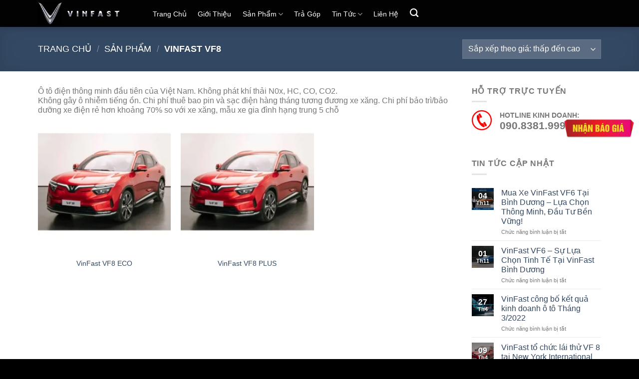

--- FILE ---
content_type: text/html; charset=UTF-8
request_url: https://vinfast-binhduong.com.vn/danh-muc-san-pham/vinfast-vf8/
body_size: 28555
content:
<!DOCTYPE html><html lang="vi" class="loading-site no-js"><head><script data-no-optimize="1">var litespeed_docref=sessionStorage.getItem("litespeed_docref");litespeed_docref&&(Object.defineProperty(document,"referrer",{get:function(){return litespeed_docref}}),sessionStorage.removeItem("litespeed_docref"));</script> <meta charset="UTF-8" /><link rel="profile" href="http://gmpg.org/xfn/11" /><link rel="pingback" href="https://vinfast-binhduong.com.vn/xmlrpc.php" /> <script type="litespeed/javascript">(function(html){html.className=html.className.replace(/\bno-js\b/,'js')})(document.documentElement)</script> <title>VinFast VF8 &#8211; VinFast Bình Dương</title><meta name='robots' content='max-image-preview:large' /> <script data-cfasync="false" data-pagespeed-no-defer>var gtm4wp_datalayer_name = "dataLayer";
	var dataLayer = dataLayer || [];</script> <meta name="viewport" content="width=device-width, initial-scale=1" /><link rel='dns-prefetch' href='//use.fontawesome.com' /><link rel='prefetch' href='https://vinfast-binhduong.com.vn/wp-content/themes/flatsome/assets/js/flatsome.js?ver=e2eddd6c228105dac048' /><link rel='prefetch' href='https://vinfast-binhduong.com.vn/wp-content/themes/flatsome/assets/js/chunk.slider.js?ver=3.20.4' /><link rel='prefetch' href='https://vinfast-binhduong.com.vn/wp-content/themes/flatsome/assets/js/chunk.popups.js?ver=3.20.4' /><link rel='prefetch' href='https://vinfast-binhduong.com.vn/wp-content/themes/flatsome/assets/js/chunk.tooltips.js?ver=3.20.4' /><link rel='prefetch' href='https://vinfast-binhduong.com.vn/wp-content/themes/flatsome/assets/js/woocommerce.js?ver=1c9be63d628ff7c3ff4c' /><link rel="alternate" type="application/rss+xml" title="Dòng thông tin VinFast Bình Dương &raquo;" href="https://vinfast-binhduong.com.vn/feed/" /><link rel="alternate" type="application/rss+xml" title="VinFast Bình Dương &raquo; Dòng bình luận" href="https://vinfast-binhduong.com.vn/comments/feed/" /><link rel="alternate" type="application/rss+xml" title="Nguồn cấp VinFast Bình Dương &raquo; VinFast VF8 Danh mục" href="https://vinfast-binhduong.com.vn/danh-muc-san-pham/vinfast-vf8/feed/" /><style id='wp-img-auto-sizes-contain-inline-css' type='text/css'>img:is([sizes=auto i],[sizes^="auto," i]){contain-intrinsic-size:3000px 1500px}
/*# sourceURL=wp-img-auto-sizes-contain-inline-css */</style><style id="litespeed-ucss">.wpcf7 .screen-reader-response{position:absolute;overflow:hidden;clip:rect(1px,1px,1px,1px);clip-path:inset(50%);height:1px;width:1px;margin:-1px;padding:0;border:0;word-wrap:normal!important}.wpcf7 form .wpcf7-response-output{margin:2em .5em 1em;padding:.2em 1em;border:2px solid #00a0d2}.wpcf7 br,.wpcf7 form.init .wpcf7-response-output{display:none}.wpcf7-form-control-wrap{position:relative}.wpcf7-list-item{display:inline-block;margin:0 0 0 1em}.wpcf7-list-item-label:after,.wpcf7-list-item-label:before{content:" "}.wpcf7 .wpcf7-submit:disabled{cursor:not-allowed}html{font-family:sans-serif;-ms-text-size-adjust:100%;-webkit-text-size-adjust:100%;-webkit-box-sizing:border-box;box-sizing:border-box;background-attachment:fixed;-webkit-tap-highlight-color:transparent;overflow-x:hidden}body{margin:0;color:#777;scroll-behavior:smooth;-webkit-font-smoothing:antialiased;-moz-osx-font-smoothing:grayscale}aside,footer,header,main,nav,section{display:block}a{background-color:transparent}a:active,a:hover{outline-width:0}strong{font-weight:bolder}img{border-style:none;max-width:100%;height:auto;display:inline-block;vertical-align:middle;-webkit-transition:opacity 1s;-o-transition:opacity 1s;transition:opacity 1s;opacity:1}button,input,select{font:inherit;overflow:visible}select{text-transform:none}[type=submit],button{-webkit-appearance:button}[type=submit]{cursor:pointer}button::-moz-focus-inner,input::-moz-focus-inner{border:0;padding:0}button:-moz-focusring,input:-moz-focusring{outline:1px dotted ButtonText}[type=checkbox],[type=radio]{-webkit-box-sizing:border-box;box-sizing:border-box;padding:0}[type=number]::-webkit-inner-spin-button,[type=number]::-webkit-outer-spin-button{height:auto}[type=search]{-webkit-appearance:textfield}[type=search]::-webkit-search-cancel-button,[type=search]::-webkit-search-decoration{-webkit-appearance:none}*,:after,:before{-webkit-box-sizing:border-box;box-sizing:border-box}p:empty{display:none}a,button,input{-ms-touch-action:manipulation;touch-action:manipulation}.col,.col-inner{position:relative;width:100%}.col{margin:0;padding:0 15px 30px}.col-inner{margin-left:auto;margin-right:auto;background-position:50% 50%;background-size:cover;background-repeat:no-repeat;-webkit-box-flex:1;-ms-flex:1 0 auto;flex:1 0 auto}@media screen and (min-width:850px){.col:first-child .col-inner{margin-left:auto;margin-right:0}.col+.col .col-inner{margin-right:auto;margin-left:0}}@media screen and (max-width:849px){.col{padding-bottom:30px}}.align-top{-webkit-box-pack:start!important;-ms-flex-pack:start!important;justify-content:flex-start!important;-webkit-box-align:start!important;-ms-flex-align:start!important;align-items:flex-start!important;-ms-flex-item-align:start!important;align-self:flex-start!important;vertical-align:top!important}.align-center{-webkit-box-pack:center!important;-ms-flex-pack:center!important;justify-content:center!important}.small-12{max-width:100%;-ms-flex-preferred-size:100%;flex-basis:100%}.small-columns-2>.col{max-width:50%;-ms-flex-preferred-size:50%;flex-basis:50%}@media screen and (min-width:550px){.medium-3{max-width:25%;-ms-flex-preferred-size:25%;flex-basis:25%}.medium-4,.medium-columns-3>.col{max-width:33.3333333333%;-ms-flex-preferred-size:33.3333333333%;flex-basis:33.3333333333%}.medium-5{max-width:41.6666666667%;-ms-flex-preferred-size:41.6666666667%;flex-basis:41.6666666667%}.medium-7{max-width:58.3333333333%;-ms-flex-preferred-size:58.3333333333%;flex-basis:58.3333333333%}.medium-9{max-width:75%;-ms-flex-preferred-size:75%;flex-basis:75%}}@media screen and (min-width:850px){.large-3{max-width:25%;-ms-flex-preferred-size:25%;flex-basis:25%}.large-4,.large-columns-3>.col{max-width:33.3333333333%;-ms-flex-preferred-size:33.3333333333%;flex-basis:33.3333333333%}.large-5{max-width:41.6666666667%;-ms-flex-preferred-size:41.6666666667%;flex-basis:41.6666666667%}.large-7{max-width:58.3333333333%;-ms-flex-preferred-size:58.3333333333%;flex-basis:58.3333333333%}.large-9{max-width:75%;-ms-flex-preferred-size:75%;flex-basis:75%}.large-12{max-width:100%;-ms-flex-preferred-size:100%;flex-basis:100%}}.row:hover .col-hover-focus .col:not(:hover){opacity:.6}.container,body{width:100%}.container,.row,body{margin-left:auto;margin-right:auto}.container{padding-left:15px;padding-right:15px}.container,.row{max-width:1080px}.row.row-small{max-width:1065px}.flex-row{-js-display:flex;display:-webkit-box;display:-ms-flexbox;display:flex;-webkit-box-orient:horizontal;-webkit-box-direction:normal;-ms-flex-flow:row nowrap;flex-flow:row nowrap;-webkit-box-align:center;-ms-flex-align:center;align-items:center;-webkit-box-pack:justify;-ms-flex-pack:justify;justify-content:space-between;width:100%}.header .flex-row{height:100%}.flex-col{max-height:100%}.flex-grow{-webkit-box-flex:1;-ms-flex:1;flex:1;-ms-flex-negative:1;-ms-flex-preferred-size:auto!important}.flex-left{margin-right:auto}.flex-right{margin-left:auto}@media (max-width:849px){.medium-flex-wrap{-webkit-box-orient:vertical;-webkit-box-direction:normal;-ms-flex-flow:column wrap;flex-flow:column wrap}.medium-flex-wrap .flex-col{padding-top:5px;padding-bottom:5px;-webkit-box-flex:0;-ms-flex-positive:0;flex-grow:0;width:100%}}@media all and (-ms-high-contrast:none){.nav>li>a>i{top:-1px}}.row{width:100%;-js-display:flex;display:-webkit-box;display:-ms-flexbox;display:flex;-webkit-box-orient:horizontal;-webkit-box-direction:normal;-ms-flex-flow:row wrap;flex-flow:row wrap}.lightbox-content .row:not(.row-collapse),.row .row:not(.row-collapse){padding-left:0;padding-right:0;margin-left:-15px;margin-right:-15px;width:auto}.row-full-width{max-width:100%!important}.row .row-small:not(.row-collapse){margin-left:-10px;margin-right:-10px;margin-bottom:0}.row-small>.col{padding:0 9.8px 19.6px;margin-bottom:0}.section{padding:30px 0;position:relative;min-height:auto;width:100%;display:-webkit-box;display:-ms-flexbox;display:flex;-webkit-box-orient:horizontal;-webkit-box-direction:normal;-ms-flex-flow:row;flex-flow:row;-webkit-box-align:center;-ms-flex-align:center;align-items:center}.section-bg{overflow:hidden;width:100%}.section-content{width:100%;z-index:1}.nav-dropdown{position:absolute;max-height:0;z-index:9;padding:20px 0;opacity:0;margin:0;-webkit-transition:opacity .25s;-o-transition:opacity .25s;transition:opacity .25s;color:#777;background-color:#fff;text-align:left;display:table;left:-99999px}.nav-dropdown:after{visibility:hidden;display:block;content:"";clear:both;height:0}.nav-dropdown li{display:block;margin:0;vertical-align:top}.nav-dropdown li ul{margin:0;padding:0}.nav-dropdown,.nav-dropdown>li.html{min-width:260px}.no-js li.has-dropdown:hover>.nav-dropdown{opacity:1;max-height:inherit;left:-15px}.nav-right li.has-dropdown:hover:last-child>.nav-dropdown{left:auto;right:-15px}.nav-column li>a{display:block}.nav-column li>a,.nav-dropdown>li>a{width:auto;padding:10px 20px;line-height:1.3}.nav-column>li:last-child:not(.nav-dropdown-col)>a,.nav-dropdown>li:last-child:not(.nav-dropdown-col)>a{border-bottom:0!important}.nav-dropdown>li.nav-dropdown-col{text-align:left;display:table-cell;white-space:nowrap;width:160px;min-width:160px}.nav-dropdown>li.nav-dropdown-col:not(:last-child){border-right:1px solid transparent}.nav-dropdown .menu-item-has-children>a,.nav-dropdown .nav-dropdown-col>a{text-transform:uppercase;font-size:.8em;font-weight:bolder;color:#000}.nav-dropdown-default .nav-column li>a,.nav-dropdown.nav-dropdown-default>li>a{padding-left:0;padding-right:0;margin:0 10px;border-bottom:1px solid #ececec}.nav-dropdown-default{padding:20px}.nav-dropdown-has-arrow li.has-dropdown:after{z-index:10}.nav-dropdown-has-arrow li.has-dropdown:after,.nav-dropdown-has-arrow li.has-dropdown:before{bottom:-2px;opacity:0;left:50%;border:solid transparent;content:"";height:0;width:0;position:absolute;pointer-events:none}.nav-dropdown-has-arrow li.has-dropdown:after{border-color:transparent transparent #fff;border-width:8px;margin-left:-8px}.nav-dropdown-has-arrow li.has-dropdown:before{z-index:-999;border-width:11px;margin-left:-11px}.nav-dropdown-has-shadow .nav-dropdown{-webkit-box-shadow:1px 1px 15px rgba(0,0,0,.15);box-shadow:1px 1px 15px rgba(0,0,0,.15)}.nav-dropdown-has-arrow.nav-dropdown-has-border li.has-dropdown:before{border-bottom-color:#ddd}.nav-dropdown-has-border .nav-dropdown{border:2px solid #ddd}.nav p{margin:0;padding-bottom:0}.nav,.nav ul:not(.nav-dropdown){margin:0;padding:0}.nav{width:100%;display:-webkit-box;display:-ms-flexbox;display:flex;-webkit-box-orient:horizontal;-webkit-box-direction:normal;-ms-flex-flow:row wrap;flex-flow:row wrap;-webkit-box-align:center;-ms-flex-align:center;align-items:center}.nav,.nav>li,.nav>li>a{display:inline-block}.nav,.nav>li{position:relative}.nav>li{list-style:none;padding:0;margin:0 7px;-webkit-transition:background-color .3s;-o-transition:background-color .3s;transition:background-color .3s}.nav>li>a{padding:10px 0;display:-webkit-inline-box;display:-ms-inline-flexbox;display:inline-flex;-ms-flex-wrap:wrap;flex-wrap:wrap;-webkit-box-align:center;-ms-flex-align:center;align-items:center}.nav-left{-webkit-box-pack:start;-ms-flex-pack:start;justify-content:flex-start}.nav-right{-webkit-box-pack:end;-ms-flex-pack:end;justify-content:flex-end}.nav-column>li>a,.nav-dropdown>li>a,.nav>li>a{color:rgba(102,102,102,.85);-webkit-transition:all .2s;-o-transition:all .2s;transition:all .2s}.nav-column>li>a,.nav-dropdown>li>a{display:block}.nav-column li>a:hover,.nav-dropdown>li>a:hover,.nav>li>a:hover{color:rgba(17,17,17,.85)}.nav li:first-child{margin-left:0!important}.nav li:last-child{margin-right:0!important}.nav-uppercase>li>a{letter-spacing:.02em;text-transform:uppercase;font-weight:bolder}@media (min-width:850px){.nav-divided>li{margin:0 .7em}.nav-divided>li+li>a:after{content:"";position:absolute;top:50%;width:1px;border-left:1px solid rgba(0,0,0,.1);height:15px;margin-top:-7px;left:-1em}}.widget ul,li.html .row,li.html form,li.html input,li.html select{margin:0}.nav:hover>li:not(:hover)>a:before{opacity:0}.nav-vertical>li,.nav.nav-vertical{-webkit-box-orient:vertical;-webkit-box-direction:normal;-ms-flex-flow:column;flex-flow:column}.nav.nav-vertical li{list-style:none;margin:0;width:100%}.nav-vertical li li{font-size:1em;padding-left:.5em}.nav-vertical>li{display:-webkit-box;display:-ms-flexbox;display:flex;-webkit-box-orient:horizontal;-ms-flex-flow:row wrap;flex-flow:row wrap;-webkit-box-align:center;-ms-flex-align:center;align-items:center}.nav-vertical>li ul{width:100%}.nav-vertical li li.menu-item-has-children{margin-bottom:1em}.nav-vertical li li.menu-item-has-children:not(:first-child){margin-top:1em}.nav-vertical>li>a,.nav-vertical>li>ul>li a{display:-webkit-box;display:-ms-flexbox;display:flex;-webkit-box-align:center;-ms-flex-align:center;align-items:center;width:auto;-webkit-box-flex:1;-ms-flex-positive:1;flex-grow:1}.nav-vertical li li.menu-item-has-children>a{color:#000;text-transform:uppercase;font-size:.8em;font-weight:bolder}.nav-vertical>li.html{padding-top:1em;padding-bottom:1em}.nav-vertical>li>ul li a{-webkit-transition:color .2s;-o-transition:color .2s;transition:color .2s;color:#666}.nav-vertical>li>ul li a:hover{opacity:1;color:#111}.nav-vertical>li>ul{margin:0 0 2em;padding-left:1em}.nav .children{position:fixed;opacity:0;left:-99999px;-webkit-transition:background-color .6s,opacity .3s,-webkit-transform .3s;-o-transition:background-color .6s,transform .3s,opacity .3s;transition:background-color .6s,transform .3s,opacity .3s;transition:background-color .6s,transform .3s,opacity .3s,-webkit-transform .3s;-webkit-transform:translateX(-10px);-ms-transform:translateX(-10px);transform:translateX(-10px)}.nav-sidebar.nav-vertical>li.menu-item:hover{background-color:rgba(0,0,0,.05)}.nav-sidebar.nav-vertical>li+li,.nav-vertical>li+li{border-top:1px solid #ececec}.nav-vertical .social-icons{display:block;width:100%}.badge-container{margin:30px 0 0}.badge{display:table;z-index:20;pointer-events:none;height:2.8em;width:2.8em;-webkit-backface-visibility:hidden;backface-visibility:hidden}.badge-inner{display:table-cell;vertical-align:middle;text-align:center;width:100%;height:100%;background-color:#446084;line-height:.85;color:#fff;font-weight:bolder;padding:2px;white-space:nowrap;-webkit-transition:background-color .3s,color .3s,border .3s;-o-transition:background-color .3s,color .3s,border .3s;transition:background-color .3s,color .3s,border .3s}.badge-outline .badge-inner{color:#446084;background-color:#fff;border:2px solid currentColor}.badge-outline{margin-left:-.4em}.widget .badge-outline .badge-inner{background-color:transparent}.widget .badge{margin:0!important}.box,.box-image img{width:100%;margin:0 auto}.box{position:relative}.box a,.button span{display:inline-block}.box,.box-image,.box-text{-webkit-transition:opacity .3s,background-color .3s,-webkit-transform .3s;-o-transition:opacity .3s,transform .3s,background-color .3s;transition:opacity .3s,transform .3s,background-color .3s;transition:opacity .3s,transform .3s,background-color .3s,-webkit-transform .3s}.box-image>div>a{display:block}.box-text{padding-top:.7em;padding-bottom:1.4em;position:relative;width:100%;font-size:.9em}@media (max-width:549px){.box-text{font-size:85%}}.box-image{position:relative;height:auto;margin:0 auto;overflow:hidden}.box-text.text-center{padding-left:10px;padding-right:10px}.box-image img{max-width:100%}.button,button,input[type=submit]{position:relative;display:inline-block;text-transform:uppercase;font-size:.97em;letter-spacing:.03em;cursor:pointer;font-weight:bolder;text-align:center;text-decoration:none;border:1px solid transparent;vertical-align:middle;border-radius:0;margin-top:0;margin-right:1em;text-shadow:none;line-height:2.4em;min-height:2.5em;padding:0 1.2em;max-width:100%;-webkit-transition:border .3s,background .3s,opacity .3s,color .3s,-webkit-transform .3s,-webkit-box-shadow .3s;-o-transition:transform .3s,border .3s,background .3s,box-shadow .3s,opacity .3s,color .3s;transition:transform .3s,border .3s,background .3s,box-shadow .3s,opacity .3s,color .3s;transition:transform .3s,border .3s,background .3s,box-shadow .3s,opacity .3s,color .3s,-webkit-transform .3s,-webkit-box-shadow .3s;text-rendering:optimizeLegibility;-webkit-box-sizing:border-box;box-sizing:border-box}button{background-color:transparent;color:currentColor}.button span{line-height:1.6}.button{background-color:#446084}.button,input[type=submit],input[type=submit].button{color:#fff;background-color:var(--primary-color);border-color:rgba(0,0,0,.05)}.button:hover,input[type=submit]:hover{outline:0;opacity:1;color:#fff;-webkit-box-shadow:inset 0 0 0 100px rgba(0,0,0,.2);box-shadow:inset 0 0 0 100px rgba(0,0,0,.2)}.primary,input[type=submit],input[type=submit].button{background-color:#446084}.secondary{background-color:#d26e4b}.alert{background-color:#b20000}.text-center .button:first-of-type{margin-left:0!important}.text-center .button:last-of-type{margin-right:0!important}.header-button .plain.is-outline:not(:hover){color:#999}.nav-dark .header-button .plain.is-outline:not(:hover){color:#fff}.scroll-for-more:not(:hover){opacity:.7}.flex-col .button,.flex-col button,.flex-col input{margin-bottom:0}.is-divider{height:3px;display:block;background-color:rgba(0,0,0,.1);margin:1em 0;width:100%;max-width:30px}.widget .is-divider{margin-top:.66em}input[type=number],input[type=password],input[type=search],input[type=text]{border-radius:0;background-color:#fff;-webkit-box-shadow:inset 0 1px 2px rgba(0,0,0,.1);box-shadow:inset 0 1px 2px rgba(0,0,0,.1)}input[type=number],input[type=password],input[type=search],input[type=text],select{-webkit-box-sizing:border-box;box-sizing:border-box;border:1px solid #ddd;padding:0 .75em;height:2.507em;font-size:.97em;max-width:100%;width:100%;vertical-align:middle;color:#333;-webkit-transition:color .3s,border .3s,background .3s,opacity .3s;-o-transition:color .3s,border .3s,background .3s,opacity .3s;transition:color .3s,border .3s,background .3s,opacity .3s}input:hover,select:hover{-webkit-box-shadow:inset 0 -1.8em 1em 0 transparent;box-shadow:inset 0 -1.8em 1em 0 transparent}input[type=number],input[type=search],input[type=text]{-webkit-appearance:none;-moz-appearance:none;appearance:none}input[type=number]:focus,input[type=password]:focus,input[type=search]:focus,input[type=text]:focus,select:focus{-webkit-box-shadow:0 0 5px #ccc;box-shadow:0 0 5px #ccc;opacity:1!important;outline:0;color:#333;background-color:#fff}label{font-weight:700;display:block;font-size:.9em;margin-bottom:.4em;color:#222}input[type=checkbox],input[type=radio]{display:inline;margin-right:10px;font-size:16px}select{-webkit-box-shadow:inset 0 -1.4em 1em 0 rgba(0,0,0,.02);box-shadow:inset 0 -1.4em 1em 0 rgba(0,0,0,.02);background-color:#fff;-webkit-appearance:none;-moz-appearance:none;background-image:url("data:image/svg+xml;charset=utf8, %3Csvg xmlns='http://www.w3.org/2000/svg' width='24' height='24' viewBox='0 0 24 24' fill='none' stroke='%23333' stroke-width='2' stroke-linecap='round' stroke-linejoin='round' class='feather feather-chevron-down'%3E%3Cpolyline points='6 9 12 15 18 9'%3E%3C/polyline%3E%3C/svg%3E");background-position:right .45em top 50%;background-repeat:no-repeat;padding-right:1.4em;background-size:auto 16px;border-radius:0;display:block}@media screen and (-ms-high-contrast:active),(-ms-high-contrast:none){select::-ms-expand{display:none}select:focus::-ms-value{background:0 0;color:currentColor}}.form-flat input:not([type=submit]),.form-flat select{background-color:rgba(0,0,0,.03);-webkit-box-shadow:none;box-shadow:none;border-color:rgba(0,0,0,.09);color:currentColor!important}.form-flat input{border-radius:99px}.dark .form-flat input:not([type=submit]),.dark .form-flat select{background-color:rgba(255,255,255,.2)!important;border-color:rgba(255,255,255,.09);color:#fff}.dark .form-flat select option{color:#333}.dark .form-flat select{background-image:url("data:image/svg+xml;charset=utf8, %3Csvg xmlns='http://www.w3.org/2000/svg' width='24' height='24' viewBox='0 0 24 24' fill='none' stroke='%23fff' stroke-width='2' stroke-linecap='round' stroke-linejoin='round' class='feather feather-chevron-down'%3E%3Cpolyline points='6 9 12 15 18 9'%3E%3C/polyline%3E%3C/svg%3E")}.dark .form-flat input::-webkit-input-placeholder{color:#fff}.icon-box .icon-box-img{margin-bottom:1em;max-width:100%;position:relative}.icon-box-img img{width:100%}.icon-box-left{-js-display:flex;display:-webkit-box;display:-ms-flexbox;display:flex;-webkit-box-orient:horizontal;-webkit-box-direction:normal;-ms-flex-flow:row wrap;flex-flow:row wrap;width:100%}.icon-box-left .icon-box-img{-webkit-box-flex:0;-ms-flex:0 0 auto;flex:0 0 auto;margin-bottom:0;max-width:200px}.icon-box-left .icon-box-text{-webkit-box-flex:1;-ms-flex:1 1 0px;flex:1 1 0px}.icon-box-left .icon-box-img+.icon-box-text{padding-left:1em}i[class^=icon-]{font-family:"fl-icons"!important;font-display:block;speak:none!important;margin:0;padding:0;display:inline-block;font-style:normal!important;font-weight:400!important;font-variant:normal!important;text-transform:none!important;position:relative;line-height:1.2}.button i,button i{vertical-align:middle;top:-1.5px}.button.icon{margin-left:.12em;margin-right:.12em;min-width:2.5em;padding-left:.6em;padding-right:.6em;display:inline-block}.button.icon i,.nav>li>a>i.icon-search{font-size:1.2em}.button.icon.circle{padding-left:0;padding-right:0}.button.icon.circle>i{margin:0 8px}.button.icon.circle>i:only-child{margin:0}.nav>li>a>i{vertical-align:middle;-webkit-transition:color .3s;-o-transition:color .3s;transition:color .3s;font-size:20px}.nav>li>a>i.icon-menu{font-size:1.9em}.nav>li.has-icon>a>i,.social-icons i{min-width:1em}.has-dropdown .icon-angle-down{font-size:16px;margin-left:.2em;opacity:.6}.reveal-icon:not(:hover) i{opacity:0}.col-inner>.img:not(:last-child){margin-bottom:1em}.img,.img .img-inner{position:relative}.img .img-inner{overflow:hidden}.img,.img img{width:100%}.has-equal-box-heights .box-image img{right:0;width:100%;height:100%;bottom:0;left:0;top:0;position:absolute;-o-object-position:50% 50%;object-position:50% 50%;-o-object-fit:cover;object-fit:cover;font-family:"object-fit: cover;"}.has-equal-box-heights .box-image{padding-top:100%}.image-tools{padding:10px;position:absolute}.image-tools.bottom.left{padding-top:0;padding-right:0}.image-tools.top.right{padding-bottom:0;padding-left:0}@media only screen and (max-device-width:1024px){.image-tools{opacity:1!important;padding:5px}}.lightbox-content{background-color:#fff;max-width:875px;margin:0 auto;-webkit-box-shadow:3px 3px 20px 0 rgba(0,0,0,.15);box-shadow:3px 3px 20px 0 rgba(0,0,0,.15);position:relative}.lightbox-content .lightbox-inner{padding:30px 20px}.mfp-hide{display:none!important}a{color:#334862;text-decoration:none}.button:focus,a:focus,button:focus,input:focus{outline:0}a.plain{color:currentColor;-webkit-transition:color .3s,opacity .3s,-webkit-transform .3s;-o-transition:color .3s,opacity .3s,transform .3s;transition:color .3s,opacity .3s,transform .3s;transition:color .3s,opacity .3s,transform .3s,-webkit-transform .3s}a:hover{color:#000}.dark a{color:currentColor}.dark a:hover,.dark h3{color:#fff}ul{list-style:disc;padding:0;margin-bottom:1.3em}ul ul{margin:1.5em 0 1.5em 3em}li{margin-bottom:.6em}.col-inner ul li{margin-left:1.3em}.button,button,input,select{margin-bottom:1em}form p{margin-bottom:.5em}h3,p,ul{margin-top:0}h3{color:#555;width:100%;margin-bottom:.5em;text-rendering:optimizeSpeed;font-size:1.25em}@media (max-width:549px){h3{font-size:1em}}p{margin-bottom:10px}.uppercase,span.widget-title{letter-spacing:.05em}span.widget-title{line-height:1.05;text-transform:uppercase;font-size:1em;font-weight:600}.is-normal{font-weight:400}.uppercase{line-height:1.2;text-transform:uppercase}.is-large{font-size:1.15em}.is-small,.nav>li>a{font-size:.8em}.is-xsmall{font-size:.7em}@media (max-width:549px){.is-large{font-size:1em}}.box-text a:not(.button){line-height:1.3;margin-top:.1em;margin-bottom:.1em}.box-text p{margin-top:.1em;margin-bottom:.1em}.nav>li.html{font-size:.85em}.nav-size-medium>li>a{font-size:.9em}.clearfix:after,.container:after,.row:after{content:"";display:table;clear:both}@media (max-width:549px){.hide-for-small{display:none!important}}@media (min-width:850px){.show-for-medium{display:none!important}}@media (max-width:849px){.hide-for-medium{display:none!important}.medium-text-center .pull-left{float:none}.medium-text-center{text-align:center!important;width:100%!important;float:none!important}}.pull-left{margin-left:0!important}.mb-0{margin-bottom:0!important}.ml-0{margin-left:0!important}.mr-half{margin-right:15px}.pb-half{padding-bottom:15px}.pt-half{padding-top:15px}.last-reset :last-child{margin-bottom:0}.text-left{text-align:left}.text-center{text-align:center}.text-center .is-divider,.text-center>div,.text-center>div>div{margin-left:auto;margin-right:auto}.text-center .pull-left{float:none}.relative{position:relative!important}.absolute{position:absolute!important}.top{top:0}.right{right:0}.left{left:0}.bottom,.fill{bottom:0}.fill{position:absolute;top:0;left:0;height:100%;right:0;padding:0!important;margin:0!important}.pull-left{float:left}.bg-fill{background-size:cover!important;background-repeat:no-repeat!important;background-position:50% 50%}.circle{border-radius:999px!important;-o-object-fit:cover;object-fit:cover}.z-1{z-index:21}.z-top{z-index:9995}.block{display:block}.inline-block{display:inline-block}.op-7{opacity:.7}.no-scrollbar{-ms-overflow-style:-ms-autohiding-scrollbar;scrollbar-width:none}.no-scrollbar::-webkit-scrollbar{width:0!important;height:0!important}.screen-reader-text{clip:rect(1px,1px,1px,1px);position:absolute!important;height:1px;width:1px;overflow:hidden}.screen-reader-text:focus{background-color:#f1f1f1;border-radius:3px;-webkit-box-shadow:0 0 2px 2px rgba(0,0,0,.6);box-shadow:0 0 2px 2px rgba(0,0,0,.6);clip:auto!important;color:#21759b;display:block;font-size:14px;font-size:.875rem;font-weight:700;height:auto;left:5px;line-height:normal;padding:15px 23px 14px;text-decoration:none;top:5px;width:auto;z-index:100000}.is-border{border-width:1px;border-style:solid;border-color:#ececec;position:absolute;pointer-events:none;border-radius:0;margin:0;top:0;bottom:0;right:0;left:0}.has-hover [class*=image-] img{-webkit-transition:opacity .6s,-webkit-filter .6s,-webkit-transform .6s,-webkit-box-shadow .3s;-o-transition:filter .6s,opacity .6s,transform .6s,box-shadow .3s;transition:filter .6s,opacity .6s,transform .6s,box-shadow .3s;transition:filter .6s,opacity .6s,transform .6s,box-shadow .3s,-webkit-filter .6s,-webkit-transform .6s,-webkit-box-shadow .3s}.has-hover:hover .image-zoom img{-webkit-transform:scale(1.1);-ms-transform:scale(1.1);transform:scale(1.1)}.bg-overlay-add:not(:hover) .overlay,.has-hover:not(:hover) .image-overlay-add .overlay,[data-parallax]:not(.parallax-active){opacity:0}.bg-overlay-add-50:not(:hover) .overlay,.has-hover:not(:hover) .image-overlay-add-50 .overlay{opacity:.5}[data-parallax]{will-change:transform!important}[data-parallax-container]{overflow:hidden}.hover-slide-in,.show-on-hover{opacity:0;-webkit-transition:opacity .5s,max-height .6s,-webkit-transform .3s,-webkit-filter .6s;-o-transition:opacity .5s,transform .3s,max-height .6s,filter .6s;transition:opacity .5s,transform .3s,max-height .6s,filter .6s;transition:opacity .5s,transform .3s,max-height .6s,filter .6s,-webkit-transform .3s,-webkit-filter .6s;-webkit-filter:blur(0);filter:blur(0);pointer-events:none}.hover-slide-in{-webkit-transform:translateY(100%) translateZ(0);transform:translateY(100%) translateZ(0)}.has-hover:hover .hover-slide-in,.has-hover:hover .show-on-hover{opacity:1;-webkit-transform:scale(1) translateZ(0) translateY(0)!important;transform:scale(1) translateZ(0) translateY(0)!important;pointer-events:inherit}.button.tooltip{opacity:1}.dark,.dark p{color:#f1f1f1}@media (max-width:849px){body{overflow-x:hidden}}#main,#wrapper{background-color:#fff;position:relative}.header,.header-wrapper{width:100%;z-index:30;position:relative;background-size:cover;background-position:50% 0;-webkit-transition:background-color .3s,opacity .3s;-o-transition:background-color .3s,opacity .3s;transition:background-color .3s,opacity .3s}.header-bg-color{background-color:rgba(255,255,255,.9)}.header-bg-color,.header-bg-image{background-position:50% 0;-webkit-transition:background .4s;-o-transition:background .4s;transition:background .4s}.header-main{z-index:10;position:relative}.header-wrapper:not(.stuck) .logo img{-webkit-transition:max-height .5s;-o-transition:max-height .5s;transition:max-height .5s}.header-shadow .header-wrapper{-webkit-box-shadow:1px 1px 10px rgba(0,0,0,.15);box-shadow:1px 1px 10px rgba(0,0,0,.15)}.badge.post-date{top:7%}.widget{margin-bottom:1.5em}.widget li,.widget>ul>li{list-style:none}.widget>ul>li{text-align:left;margin:0}.widget>ul>li:before{font-family:"fl-icons";display:inline-block;opacity:.6;margin-right:6px}.widget>ul>li+li{border-top:1px solid #ececec}.recent-blog-posts{padding:10px 0}.recent-blog-posts a{line-height:1.2;display:block;margin-bottom:6px}.wpcf7{color:#333;position:relative}.wpcf7 p{padding:0;margin:0}.wpcf7 label{display:inline-block;width:100%}.wpcf7 span.wpcf7-list-item{margin-left:0;margin-right:1.2em}.wpcf7 .wpcf7-form-control-wrap{display:block}.wpcf7 .wpcf7-response-output{margin:5px 0 0;border-radius:10px}.breadcrumbs{color:#222;font-weight:700;letter-spacing:0;padding:0}.breadcrumbs .divider{position:relative;top:0;opacity:.35;margin:0 .3em;font-weight:300}.dark .breadcrumbs{color:#fff}.breadcrumbs a{color:rgba(102,102,102,.7);font-weight:400}.breadcrumbs a:first-of-type{margin-left:0}.breadcrumbs a:hover{color:#111}.dark .breadcrumbs a{color:#fff}.footer-wrapper{width:100%;position:relative}.absolute-footer,html{background-color:#5b5b5b}.absolute-footer{color:rgba(0,0,0,.5);padding:10px 0 15px;font-size:.9em}.absolute-footer.dark{color:rgba(255,255,255,.5)}.logo{line-height:1;margin:0}.logo a{text-decoration:none;display:block;color:#446084;font-size:32px;text-transform:uppercase;font-weight:bolder;margin:0}.logo img{display:block;width:auto}.header-logo-dark{display:none!important}.logo-left .logo{margin-left:0;margin-right:30px}@media screen and (max-width:849px){.header-inner .nav{-ms-flex-wrap:nowrap;flex-wrap:nowrap}.medium-logo-center .flex-left{-webkit-box-ordinal-group:2;-ms-flex-order:1;order:1;-webkit-box-flex:1;-ms-flex:1 1 0px;flex:1 1 0}.medium-logo-center .logo{-webkit-box-ordinal-group:3;-ms-flex-order:2;order:2;text-align:center;margin:0 15px}.medium-logo-center .logo img{margin:0 auto}.medium-logo-center .flex-right{-webkit-box-flex:1;-ms-flex:1 1 0px;flex:1 1 0;-webkit-box-ordinal-group:4;-ms-flex-order:3;order:3}}.page-title{position:relative}.page-title-bg{overflow:hidden}.title-bg{-webkit-transition:opacity .6s;-o-transition:opacity .6s;transition:opacity .6s}.title-overlay{background-color:rgba(0,0,0,.25)}.page-title-inner{position:relative;padding-top:20px;min-height:60px}.page-title-inner form,.page-title-inner p,.page-title-inner select{margin-top:0;margin-bottom:0}.featured-title{background-color:#446084;text-shadow:1px 1px 1px rgba(0,0,0,.2)}.featured-title .page-title-inner{padding-bottom:20px}.featured-title .page-title-bg{-webkit-box-shadow:inset 0 0 30px 0 rgba(0,0,0,.1);box-shadow:inset 0 0 30px 0 rgba(0,0,0,.1)}.sidebar-menu .search-form{display:block!important;padding:5px 0;width:100%}.searchform-wrapper form{margin-bottom:0}.searchform-wrapper:not(.form-flat) .submit-button{border-top-left-radius:0!important;border-bottom-left-radius:0!important}.searchform{position:relative}.searchform .button.icon{margin:0}.searchform .button.icon i{font-size:1.2em}.searchform-wrapper{width:100%}.header .search-form .live-search-results{text-align:left;color:#111;top:105%;-webkit-box-shadow:0 0 10px 0 rgba(0,0,0,.1);box-shadow:0 0 10px 0 rgba(0,0,0,.1);left:0;right:0;background-color:rgba(255,255,255,.95);position:absolute}.header li .html .live-search-results{top:0;position:relative;-webkit-box-shadow:none;box-shadow:none;background-color:transparent}.icon-menu:before{content:""}.icon-equalizer:before{content:""}.icon-angle-down:before{content:""}.icon-facebook:before{content:""}.icon-search:before{content:""}.icon-youtube:before{content:""}.social-icons{display:inline-block;vertical-align:middle;font-size:.85em;color:#999}.html .social-icons{font-size:1em}.html .social-icons .button{margin-bottom:0}.social-icons .button.icon:hover,.social-icons .button.icon:not(.is-outline){background-color:currentColor!important;border-color:currentColor!important}.social-icons .button.icon:hover>i,.social-icons .button.icon:not(.is-outline)>i{color:#fff!important}.button.facebook:hover,.button.facebook:not(.is-outline){color:#3a589d!important}.button.youtube:hover,.button.youtube:not(.is-outline){color:#c33223!important}.category-page-row{padding-top:30px}.woocommerce-result-count{display:inline-block;margin:0 1em 0 auto}.woocommerce-ordering,.woocommerce-ordering select{margin:5px 0;display:inline-block}.grid-tools{display:-webkit-box;display:-ms-flexbox;display:flex;width:100%;padding:0!important;margin-bottom:-1px;-webkit-backface-visibility:hidden;backface-visibility:hidden;white-space:nowrap}@media (max-width:849px){.category-filter-row{padding:10px 0}}.filter-button{display:inline-block;margin-top:.5em}.featured-title .woocommerce-result-count{display:none}.woocommerce-form-login .button,form{margin-bottom:0}p.form-row-wide{clear:both}.price{line-height:1}.price-wrapper .price{display:block}span.amount{white-space:nowrap;color:#111;font-weight:700}body{line-height:1.2}.form-flat input,.form-flat input:not([type=submit]),.form-flat select{border-radius:0}.icon-box-img img{padding-top:0}#register-link2{position:fixed;top:33%;right:10px;z-index:1000;width:140px}@media only screen and (max-width:850px){body{overflow:hidden}}</style><style id='wp-block-library-inline-css' type='text/css'>:root{--wp-block-synced-color:#7a00df;--wp-block-synced-color--rgb:122,0,223;--wp-bound-block-color:var(--wp-block-synced-color);--wp-editor-canvas-background:#ddd;--wp-admin-theme-color:#007cba;--wp-admin-theme-color--rgb:0,124,186;--wp-admin-theme-color-darker-10:#006ba1;--wp-admin-theme-color-darker-10--rgb:0,107,160.5;--wp-admin-theme-color-darker-20:#005a87;--wp-admin-theme-color-darker-20--rgb:0,90,135;--wp-admin-border-width-focus:2px}@media (min-resolution:192dpi){:root{--wp-admin-border-width-focus:1.5px}}.wp-element-button{cursor:pointer}:root .has-very-light-gray-background-color{background-color:#eee}:root .has-very-dark-gray-background-color{background-color:#313131}:root .has-very-light-gray-color{color:#eee}:root .has-very-dark-gray-color{color:#313131}:root .has-vivid-green-cyan-to-vivid-cyan-blue-gradient-background{background:linear-gradient(135deg,#00d084,#0693e3)}:root .has-purple-crush-gradient-background{background:linear-gradient(135deg,#34e2e4,#4721fb 50%,#ab1dfe)}:root .has-hazy-dawn-gradient-background{background:linear-gradient(135deg,#faaca8,#dad0ec)}:root .has-subdued-olive-gradient-background{background:linear-gradient(135deg,#fafae1,#67a671)}:root .has-atomic-cream-gradient-background{background:linear-gradient(135deg,#fdd79a,#004a59)}:root .has-nightshade-gradient-background{background:linear-gradient(135deg,#330968,#31cdcf)}:root .has-midnight-gradient-background{background:linear-gradient(135deg,#020381,#2874fc)}:root{--wp--preset--font-size--normal:16px;--wp--preset--font-size--huge:42px}.has-regular-font-size{font-size:1em}.has-larger-font-size{font-size:2.625em}.has-normal-font-size{font-size:var(--wp--preset--font-size--normal)}.has-huge-font-size{font-size:var(--wp--preset--font-size--huge)}.has-text-align-center{text-align:center}.has-text-align-left{text-align:left}.has-text-align-right{text-align:right}.has-fit-text{white-space:nowrap!important}#end-resizable-editor-section{display:none}.aligncenter{clear:both}.items-justified-left{justify-content:flex-start}.items-justified-center{justify-content:center}.items-justified-right{justify-content:flex-end}.items-justified-space-between{justify-content:space-between}.screen-reader-text{border:0;clip-path:inset(50%);height:1px;margin:-1px;overflow:hidden;padding:0;position:absolute;width:1px;word-wrap:normal!important}.screen-reader-text:focus{background-color:#ddd;clip-path:none;color:#444;display:block;font-size:1em;height:auto;left:5px;line-height:normal;padding:15px 23px 14px;text-decoration:none;top:5px;width:auto;z-index:100000}html :where(.has-border-color){border-style:solid}html :where([style*=border-top-color]){border-top-style:solid}html :where([style*=border-right-color]){border-right-style:solid}html :where([style*=border-bottom-color]){border-bottom-style:solid}html :where([style*=border-left-color]){border-left-style:solid}html :where([style*=border-width]){border-style:solid}html :where([style*=border-top-width]){border-top-style:solid}html :where([style*=border-right-width]){border-right-style:solid}html :where([style*=border-bottom-width]){border-bottom-style:solid}html :where([style*=border-left-width]){border-left-style:solid}html :where(img[class*=wp-image-]){height:auto;max-width:100%}:where(figure){margin:0 0 1em}html :where(.is-position-sticky){--wp-admin--admin-bar--position-offset:var(--wp-admin--admin-bar--height,0px)}@media screen and (max-width:600px){html :where(.is-position-sticky){--wp-admin--admin-bar--position-offset:0px}}

/*# sourceURL=wp-block-library-inline-css */</style><style id='global-styles-inline-css' type='text/css'>:root{--wp--preset--aspect-ratio--square: 1;--wp--preset--aspect-ratio--4-3: 4/3;--wp--preset--aspect-ratio--3-4: 3/4;--wp--preset--aspect-ratio--3-2: 3/2;--wp--preset--aspect-ratio--2-3: 2/3;--wp--preset--aspect-ratio--16-9: 16/9;--wp--preset--aspect-ratio--9-16: 9/16;--wp--preset--color--black: #000000;--wp--preset--color--cyan-bluish-gray: #abb8c3;--wp--preset--color--white: #ffffff;--wp--preset--color--pale-pink: #f78da7;--wp--preset--color--vivid-red: #cf2e2e;--wp--preset--color--luminous-vivid-orange: #ff6900;--wp--preset--color--luminous-vivid-amber: #fcb900;--wp--preset--color--light-green-cyan: #7bdcb5;--wp--preset--color--vivid-green-cyan: #00d084;--wp--preset--color--pale-cyan-blue: #8ed1fc;--wp--preset--color--vivid-cyan-blue: #0693e3;--wp--preset--color--vivid-purple: #9b51e0;--wp--preset--color--primary: #000000;--wp--preset--color--secondary: #ffffff;--wp--preset--color--success: #627D47;--wp--preset--color--alert: #b20000;--wp--preset--gradient--vivid-cyan-blue-to-vivid-purple: linear-gradient(135deg,rgb(6,147,227) 0%,rgb(155,81,224) 100%);--wp--preset--gradient--light-green-cyan-to-vivid-green-cyan: linear-gradient(135deg,rgb(122,220,180) 0%,rgb(0,208,130) 100%);--wp--preset--gradient--luminous-vivid-amber-to-luminous-vivid-orange: linear-gradient(135deg,rgb(252,185,0) 0%,rgb(255,105,0) 100%);--wp--preset--gradient--luminous-vivid-orange-to-vivid-red: linear-gradient(135deg,rgb(255,105,0) 0%,rgb(207,46,46) 100%);--wp--preset--gradient--very-light-gray-to-cyan-bluish-gray: linear-gradient(135deg,rgb(238,238,238) 0%,rgb(169,184,195) 100%);--wp--preset--gradient--cool-to-warm-spectrum: linear-gradient(135deg,rgb(74,234,220) 0%,rgb(151,120,209) 20%,rgb(207,42,186) 40%,rgb(238,44,130) 60%,rgb(251,105,98) 80%,rgb(254,248,76) 100%);--wp--preset--gradient--blush-light-purple: linear-gradient(135deg,rgb(255,206,236) 0%,rgb(152,150,240) 100%);--wp--preset--gradient--blush-bordeaux: linear-gradient(135deg,rgb(254,205,165) 0%,rgb(254,45,45) 50%,rgb(107,0,62) 100%);--wp--preset--gradient--luminous-dusk: linear-gradient(135deg,rgb(255,203,112) 0%,rgb(199,81,192) 50%,rgb(65,88,208) 100%);--wp--preset--gradient--pale-ocean: linear-gradient(135deg,rgb(255,245,203) 0%,rgb(182,227,212) 50%,rgb(51,167,181) 100%);--wp--preset--gradient--electric-grass: linear-gradient(135deg,rgb(202,248,128) 0%,rgb(113,206,126) 100%);--wp--preset--gradient--midnight: linear-gradient(135deg,rgb(2,3,129) 0%,rgb(40,116,252) 100%);--wp--preset--font-size--small: 13px;--wp--preset--font-size--medium: 20px;--wp--preset--font-size--large: 36px;--wp--preset--font-size--x-large: 42px;--wp--preset--spacing--20: 0.44rem;--wp--preset--spacing--30: 0.67rem;--wp--preset--spacing--40: 1rem;--wp--preset--spacing--50: 1.5rem;--wp--preset--spacing--60: 2.25rem;--wp--preset--spacing--70: 3.38rem;--wp--preset--spacing--80: 5.06rem;--wp--preset--shadow--natural: 6px 6px 9px rgba(0, 0, 0, 0.2);--wp--preset--shadow--deep: 12px 12px 50px rgba(0, 0, 0, 0.4);--wp--preset--shadow--sharp: 6px 6px 0px rgba(0, 0, 0, 0.2);--wp--preset--shadow--outlined: 6px 6px 0px -3px rgb(255, 255, 255), 6px 6px rgb(0, 0, 0);--wp--preset--shadow--crisp: 6px 6px 0px rgb(0, 0, 0);}:where(body) { margin: 0; }.wp-site-blocks > .alignleft { float: left; margin-right: 2em; }.wp-site-blocks > .alignright { float: right; margin-left: 2em; }.wp-site-blocks > .aligncenter { justify-content: center; margin-left: auto; margin-right: auto; }:where(.is-layout-flex){gap: 0.5em;}:where(.is-layout-grid){gap: 0.5em;}.is-layout-flow > .alignleft{float: left;margin-inline-start: 0;margin-inline-end: 2em;}.is-layout-flow > .alignright{float: right;margin-inline-start: 2em;margin-inline-end: 0;}.is-layout-flow > .aligncenter{margin-left: auto !important;margin-right: auto !important;}.is-layout-constrained > .alignleft{float: left;margin-inline-start: 0;margin-inline-end: 2em;}.is-layout-constrained > .alignright{float: right;margin-inline-start: 2em;margin-inline-end: 0;}.is-layout-constrained > .aligncenter{margin-left: auto !important;margin-right: auto !important;}.is-layout-constrained > :where(:not(.alignleft):not(.alignright):not(.alignfull)){margin-left: auto !important;margin-right: auto !important;}body .is-layout-flex{display: flex;}.is-layout-flex{flex-wrap: wrap;align-items: center;}.is-layout-flex > :is(*, div){margin: 0;}body .is-layout-grid{display: grid;}.is-layout-grid > :is(*, div){margin: 0;}body{padding-top: 0px;padding-right: 0px;padding-bottom: 0px;padding-left: 0px;}a:where(:not(.wp-element-button)){text-decoration: none;}:root :where(.wp-element-button, .wp-block-button__link){background-color: #32373c;border-width: 0;color: #fff;font-family: inherit;font-size: inherit;font-style: inherit;font-weight: inherit;letter-spacing: inherit;line-height: inherit;padding-top: calc(0.667em + 2px);padding-right: calc(1.333em + 2px);padding-bottom: calc(0.667em + 2px);padding-left: calc(1.333em + 2px);text-decoration: none;text-transform: inherit;}.has-black-color{color: var(--wp--preset--color--black) !important;}.has-cyan-bluish-gray-color{color: var(--wp--preset--color--cyan-bluish-gray) !important;}.has-white-color{color: var(--wp--preset--color--white) !important;}.has-pale-pink-color{color: var(--wp--preset--color--pale-pink) !important;}.has-vivid-red-color{color: var(--wp--preset--color--vivid-red) !important;}.has-luminous-vivid-orange-color{color: var(--wp--preset--color--luminous-vivid-orange) !important;}.has-luminous-vivid-amber-color{color: var(--wp--preset--color--luminous-vivid-amber) !important;}.has-light-green-cyan-color{color: var(--wp--preset--color--light-green-cyan) !important;}.has-vivid-green-cyan-color{color: var(--wp--preset--color--vivid-green-cyan) !important;}.has-pale-cyan-blue-color{color: var(--wp--preset--color--pale-cyan-blue) !important;}.has-vivid-cyan-blue-color{color: var(--wp--preset--color--vivid-cyan-blue) !important;}.has-vivid-purple-color{color: var(--wp--preset--color--vivid-purple) !important;}.has-primary-color{color: var(--wp--preset--color--primary) !important;}.has-secondary-color{color: var(--wp--preset--color--secondary) !important;}.has-success-color{color: var(--wp--preset--color--success) !important;}.has-alert-color{color: var(--wp--preset--color--alert) !important;}.has-black-background-color{background-color: var(--wp--preset--color--black) !important;}.has-cyan-bluish-gray-background-color{background-color: var(--wp--preset--color--cyan-bluish-gray) !important;}.has-white-background-color{background-color: var(--wp--preset--color--white) !important;}.has-pale-pink-background-color{background-color: var(--wp--preset--color--pale-pink) !important;}.has-vivid-red-background-color{background-color: var(--wp--preset--color--vivid-red) !important;}.has-luminous-vivid-orange-background-color{background-color: var(--wp--preset--color--luminous-vivid-orange) !important;}.has-luminous-vivid-amber-background-color{background-color: var(--wp--preset--color--luminous-vivid-amber) !important;}.has-light-green-cyan-background-color{background-color: var(--wp--preset--color--light-green-cyan) !important;}.has-vivid-green-cyan-background-color{background-color: var(--wp--preset--color--vivid-green-cyan) !important;}.has-pale-cyan-blue-background-color{background-color: var(--wp--preset--color--pale-cyan-blue) !important;}.has-vivid-cyan-blue-background-color{background-color: var(--wp--preset--color--vivid-cyan-blue) !important;}.has-vivid-purple-background-color{background-color: var(--wp--preset--color--vivid-purple) !important;}.has-primary-background-color{background-color: var(--wp--preset--color--primary) !important;}.has-secondary-background-color{background-color: var(--wp--preset--color--secondary) !important;}.has-success-background-color{background-color: var(--wp--preset--color--success) !important;}.has-alert-background-color{background-color: var(--wp--preset--color--alert) !important;}.has-black-border-color{border-color: var(--wp--preset--color--black) !important;}.has-cyan-bluish-gray-border-color{border-color: var(--wp--preset--color--cyan-bluish-gray) !important;}.has-white-border-color{border-color: var(--wp--preset--color--white) !important;}.has-pale-pink-border-color{border-color: var(--wp--preset--color--pale-pink) !important;}.has-vivid-red-border-color{border-color: var(--wp--preset--color--vivid-red) !important;}.has-luminous-vivid-orange-border-color{border-color: var(--wp--preset--color--luminous-vivid-orange) !important;}.has-luminous-vivid-amber-border-color{border-color: var(--wp--preset--color--luminous-vivid-amber) !important;}.has-light-green-cyan-border-color{border-color: var(--wp--preset--color--light-green-cyan) !important;}.has-vivid-green-cyan-border-color{border-color: var(--wp--preset--color--vivid-green-cyan) !important;}.has-pale-cyan-blue-border-color{border-color: var(--wp--preset--color--pale-cyan-blue) !important;}.has-vivid-cyan-blue-border-color{border-color: var(--wp--preset--color--vivid-cyan-blue) !important;}.has-vivid-purple-border-color{border-color: var(--wp--preset--color--vivid-purple) !important;}.has-primary-border-color{border-color: var(--wp--preset--color--primary) !important;}.has-secondary-border-color{border-color: var(--wp--preset--color--secondary) !important;}.has-success-border-color{border-color: var(--wp--preset--color--success) !important;}.has-alert-border-color{border-color: var(--wp--preset--color--alert) !important;}.has-vivid-cyan-blue-to-vivid-purple-gradient-background{background: var(--wp--preset--gradient--vivid-cyan-blue-to-vivid-purple) !important;}.has-light-green-cyan-to-vivid-green-cyan-gradient-background{background: var(--wp--preset--gradient--light-green-cyan-to-vivid-green-cyan) !important;}.has-luminous-vivid-amber-to-luminous-vivid-orange-gradient-background{background: var(--wp--preset--gradient--luminous-vivid-amber-to-luminous-vivid-orange) !important;}.has-luminous-vivid-orange-to-vivid-red-gradient-background{background: var(--wp--preset--gradient--luminous-vivid-orange-to-vivid-red) !important;}.has-very-light-gray-to-cyan-bluish-gray-gradient-background{background: var(--wp--preset--gradient--very-light-gray-to-cyan-bluish-gray) !important;}.has-cool-to-warm-spectrum-gradient-background{background: var(--wp--preset--gradient--cool-to-warm-spectrum) !important;}.has-blush-light-purple-gradient-background{background: var(--wp--preset--gradient--blush-light-purple) !important;}.has-blush-bordeaux-gradient-background{background: var(--wp--preset--gradient--blush-bordeaux) !important;}.has-luminous-dusk-gradient-background{background: var(--wp--preset--gradient--luminous-dusk) !important;}.has-pale-ocean-gradient-background{background: var(--wp--preset--gradient--pale-ocean) !important;}.has-electric-grass-gradient-background{background: var(--wp--preset--gradient--electric-grass) !important;}.has-midnight-gradient-background{background: var(--wp--preset--gradient--midnight) !important;}.has-small-font-size{font-size: var(--wp--preset--font-size--small) !important;}.has-medium-font-size{font-size: var(--wp--preset--font-size--medium) !important;}.has-large-font-size{font-size: var(--wp--preset--font-size--large) !important;}.has-x-large-font-size{font-size: var(--wp--preset--font-size--x-large) !important;}
/*# sourceURL=global-styles-inline-css */</style><style id='woocommerce-inline-inline-css' type='text/css'>.woocommerce form .form-row .required { visibility: visible; }
/*# sourceURL=woocommerce-inline-inline-css */</style><link rel='stylesheet' id='bfa-font-awesome-css' href='https://use.fontawesome.com/releases/v5.15.4/css/all.css?ver=2.0.3' type='text/css' media='all' /><link rel='stylesheet' id='bfa-font-awesome-v4-shim-css' href='https://use.fontawesome.com/releases/v5.15.4/css/v4-shims.css?ver=2.0.3' type='text/css' media='all' /><style id='bfa-font-awesome-v4-shim-inline-css' type='text/css'>@font-face {
				font-family: 'FontAwesome';
				src: url('https://use.fontawesome.com/releases/v5.15.4/webfonts/fa-brands-400.eot'),
				url('https://use.fontawesome.com/releases/v5.15.4/webfonts/fa-brands-400.eot?#iefix') format('embedded-opentype'),
				url('https://use.fontawesome.com/releases/v5.15.4/webfonts/fa-brands-400.woff2') format('woff2'),
				url('https://use.fontawesome.com/releases/v5.15.4/webfonts/fa-brands-400.woff') format('woff'),
				url('https://use.fontawesome.com/releases/v5.15.4/webfonts/fa-brands-400.ttf') format('truetype'),
				url('https://use.fontawesome.com/releases/v5.15.4/webfonts/fa-brands-400.svg#fontawesome') format('svg');
			}

			@font-face {
				font-family: 'FontAwesome';
				src: url('https://use.fontawesome.com/releases/v5.15.4/webfonts/fa-solid-900.eot'),
				url('https://use.fontawesome.com/releases/v5.15.4/webfonts/fa-solid-900.eot?#iefix') format('embedded-opentype'),
				url('https://use.fontawesome.com/releases/v5.15.4/webfonts/fa-solid-900.woff2') format('woff2'),
				url('https://use.fontawesome.com/releases/v5.15.4/webfonts/fa-solid-900.woff') format('woff'),
				url('https://use.fontawesome.com/releases/v5.15.4/webfonts/fa-solid-900.ttf') format('truetype'),
				url('https://use.fontawesome.com/releases/v5.15.4/webfonts/fa-solid-900.svg#fontawesome') format('svg');
			}

			@font-face {
				font-family: 'FontAwesome';
				src: url('https://use.fontawesome.com/releases/v5.15.4/webfonts/fa-regular-400.eot'),
				url('https://use.fontawesome.com/releases/v5.15.4/webfonts/fa-regular-400.eot?#iefix') format('embedded-opentype'),
				url('https://use.fontawesome.com/releases/v5.15.4/webfonts/fa-regular-400.woff2') format('woff2'),
				url('https://use.fontawesome.com/releases/v5.15.4/webfonts/fa-regular-400.woff') format('woff'),
				url('https://use.fontawesome.com/releases/v5.15.4/webfonts/fa-regular-400.ttf') format('truetype'),
				url('https://use.fontawesome.com/releases/v5.15.4/webfonts/fa-regular-400.svg#fontawesome') format('svg');
				unicode-range: U+F004-F005,U+F007,U+F017,U+F022,U+F024,U+F02E,U+F03E,U+F044,U+F057-F059,U+F06E,U+F070,U+F075,U+F07B-F07C,U+F080,U+F086,U+F089,U+F094,U+F09D,U+F0A0,U+F0A4-F0A7,U+F0C5,U+F0C7-F0C8,U+F0E0,U+F0EB,U+F0F3,U+F0F8,U+F0FE,U+F111,U+F118-F11A,U+F11C,U+F133,U+F144,U+F146,U+F14A,U+F14D-F14E,U+F150-F152,U+F15B-F15C,U+F164-F165,U+F185-F186,U+F191-F192,U+F1AD,U+F1C1-F1C9,U+F1CD,U+F1D8,U+F1E3,U+F1EA,U+F1F6,U+F1F9,U+F20A,U+F247-F249,U+F24D,U+F254-F25B,U+F25D,U+F267,U+F271-F274,U+F279,U+F28B,U+F28D,U+F2B5-F2B6,U+F2B9,U+F2BB,U+F2BD,U+F2C1-F2C2,U+F2D0,U+F2D2,U+F2DC,U+F2ED,U+F328,U+F358-F35B,U+F3A5,U+F3D1,U+F410,U+F4AD;
			}
		
/*# sourceURL=bfa-font-awesome-v4-shim-inline-css */</style><style id='flatsome-main-inline-css' type='text/css'>@font-face {
				font-family: "fl-icons";
				font-display: block;
				src: url(https://vinfast-binhduong.com.vn/wp-content/themes/flatsome/assets/css/icons/fl-icons.eot?v=3.20.4);
				src:
					url(https://vinfast-binhduong.com.vn/wp-content/themes/flatsome/assets/css/icons/fl-icons.eot#iefix?v=3.20.4) format("embedded-opentype"),
					url(https://vinfast-binhduong.com.vn/wp-content/themes/flatsome/assets/css/icons/fl-icons.woff2?v=3.20.4) format("woff2"),
					url(https://vinfast-binhduong.com.vn/wp-content/themes/flatsome/assets/css/icons/fl-icons.ttf?v=3.20.4) format("truetype"),
					url(https://vinfast-binhduong.com.vn/wp-content/themes/flatsome/assets/css/icons/fl-icons.woff?v=3.20.4) format("woff"),
					url(https://vinfast-binhduong.com.vn/wp-content/themes/flatsome/assets/css/icons/fl-icons.svg?v=3.20.4#fl-icons) format("svg");
			}
/*# sourceURL=flatsome-main-inline-css */</style> <script type="litespeed/javascript" data-src="https://vinfast-binhduong.com.vn/wp-includes/js/jquery/jquery.min.js" id="jquery-core-js"></script> <script id="wc-add-to-cart-js-extra" type="litespeed/javascript">var wc_add_to_cart_params={"ajax_url":"/wp-admin/admin-ajax.php","wc_ajax_url":"/?wc-ajax=%%endpoint%%","i18n_view_cart":"Xem gi\u1ecf h\u00e0ng","cart_url":"https://vinfast-binhduong.com.vn/gio-hang/","is_cart":"","cart_redirect_after_add":"no"}</script> <link rel="https://api.w.org/" href="https://vinfast-binhduong.com.vn/wp-json/" /><link rel="alternate" title="JSON" type="application/json" href="https://vinfast-binhduong.com.vn/wp-json/wp/v2/product_cat/255" /><link rel="EditURI" type="application/rsd+xml" title="RSD" href="https://vinfast-binhduong.com.vn/xmlrpc.php?rsd" /><meta name="generator" content="WordPress 6.9" /><meta name="generator" content="WooCommerce 10.4.3" /> <script data-cfasync="false" data-pagespeed-no-defer>var dataLayer_content = {"pagePostType":"product","pagePostType2":"tax-product","pageCategory":[]};
	dataLayer.push( dataLayer_content );</script> <script data-cfasync="false" data-pagespeed-no-defer>(function(w,d,s,l,i){w[l]=w[l]||[];w[l].push({'gtm.start':
new Date().getTime(),event:'gtm.js'});var f=d.getElementsByTagName(s)[0],
j=d.createElement(s),dl=l!='dataLayer'?'&l='+l:'';j.async=true;j.src=
'//www.googletagmanager.com/gtm.js?id='+i+dl;f.parentNode.insertBefore(j,f);
})(window,document,'script','dataLayer','GTM-P8QWQB6');</script> <link rel="apple-touch-icon" sizes="180x180" href="/wp-content/uploads/fbrfg/apple-touch-icon.png"><link rel="icon" type="image/png" sizes="32x32" href="/wp-content/uploads/fbrfg/favicon-32x32.png"><link rel="icon" type="image/png" sizes="16x16" href="/wp-content/uploads/fbrfg/favicon-16x16.png"><link rel="manifest" href="/wp-content/uploads/fbrfg/site.webmanifest"><link rel="shortcut icon" href="/wp-content/uploads/fbrfg/favicon.ico"><meta name="msapplication-TileColor" content="#da532c"><meta name="msapplication-config" content="/wp-content/uploads/fbrfg/browserconfig.xml"><meta name="theme-color" content="#ffffff"><a id="register-link2" href="/lien-he"><div class="hovergallery">
<img data-lazyloaded="1" src="[data-uri]" width="700" height="195" class="alignnone1 size-full " data-src="/wp-content/uploads/2018/08/nhan-bao-gia.gif" alt="btn-dangkyhocthu"></div></a>	<noscript><style>.woocommerce-product-gallery{ opacity: 1 !important; }</style></noscript><link rel="icon" href="https://vinfast-binhduong.com.vn/wp-content/uploads/2020/06/cropped-favicon2-1-32x32.png" sizes="32x32" /><link rel="icon" href="https://vinfast-binhduong.com.vn/wp-content/uploads/2020/06/cropped-favicon2-1-192x192.png" sizes="192x192" /><link rel="apple-touch-icon" href="https://vinfast-binhduong.com.vn/wp-content/uploads/2020/06/cropped-favicon2-1-180x180.png" /><meta name="msapplication-TileImage" content="https://vinfast-binhduong.com.vn/wp-content/uploads/2020/06/cropped-favicon2-1-270x270.png" /><style id="custom-css" type="text/css">:root {--primary-color: #000000;--fs-color-primary: #000000;--fs-color-secondary: #ffffff;--fs-color-success: #627D47;--fs-color-alert: #b20000;--fs-color-base: #444444;--fs-experimental-link-color: #002c5f;--fs-experimental-link-color-hover: #ed1c24;}.tooltipster-base {--tooltip-color: #fff;--tooltip-bg-color: #000;}.off-canvas-right .mfp-content, .off-canvas-left .mfp-content {--drawer-width: 300px;}.off-canvas .mfp-content.off-canvas-cart {--drawer-width: 360px;}.container-width, .full-width .ubermenu-nav, .container, .row{max-width: 1158px}.row.row-collapse{max-width: 1128px}.row.row-small{max-width: 1150.5px}.row.row-large{max-width: 1188px}.header-main{height: 54px}#logo img{max-height: 54px}#logo{width:200px;}#logo img{padding:4px 0;}.header-bottom{min-height: 10px}.header-top{min-height: 30px}.transparent .header-main{height: 30px}.transparent #logo img{max-height: 30px}.has-transparent + .page-title:first-of-type,.has-transparent + #main > .page-title,.has-transparent + #main > div > .page-title,.has-transparent + #main .page-header-wrapper:first-of-type .page-title{padding-top: 30px;}.header.show-on-scroll,.stuck .header-main{height:79px!important}.stuck #logo img{max-height: 79px!important}.header-bg-color {background-color: #020202}.header-bottom {background-color: #0a0000}.header-main .nav > li > a{line-height: 16px }.stuck .header-main .nav > li > a{line-height: 50px }.header-bottom-nav > li > a{line-height: 44px }@media (max-width: 549px) {.header-main{height: 70px}#logo img{max-height: 70px}}h1,h2,h3,h4,h5,h6,.heading-font{color: #002c5f;}.header:not(.transparent) .header-nav-main.nav > li > a {color: #ffffff;}.header:not(.transparent) .header-bottom-nav.nav > li > a{color: #ffffff;}.header:not(.transparent) .header-bottom-nav.nav > li > a:hover,.header:not(.transparent) .header-bottom-nav.nav > li.active > a,.header:not(.transparent) .header-bottom-nav.nav > li.current > a,.header:not(.transparent) .header-bottom-nav.nav > li > a.active,.header:not(.transparent) .header-bottom-nav.nav > li > a.current{color: #dd3333;}.header-bottom-nav.nav-line-bottom > li > a:before,.header-bottom-nav.nav-line-grow > li > a:before,.header-bottom-nav.nav-line > li > a:before,.header-bottom-nav.nav-box > li > a:hover,.header-bottom-nav.nav-box > li.active > a,.header-bottom-nav.nav-pills > li > a:hover,.header-bottom-nav.nav-pills > li.active > a{color:#FFF!important;background-color: #dd3333;}.has-equal-box-heights .box-image {padding-top: 100%;}.shop-page-title.featured-title .title-bg{background-image: url(https://vinfast-binhduong.com.vn/wp-content/uploads/2023/09/Thiet-ke-chua-co-ten-9.png.webp)!important;}@media screen and (min-width: 550px){.products .box-vertical .box-image{min-width: 247px!important;width: 247px!important;}}.absolute-footer, html{background-color: #000000}.nav-vertical-fly-out > li + li {border-top-width: 1px; border-top-style: solid;}/* Custom CSS */body, p, .nav > li > a, .nav-sidebar.nav-vertical > li > a, th, td,h1, h2, h3, h4, h5, h6, .heading-font, .off-canvas-center .nav-sidebar.nav-vertical > li > a { font-family: 'Chakra Petch', sans-serif !important; }h1, .h1, .h2, h2 { font-size: 2em; margin-top: .2em; margin-bottom: .2em; }.sidebar-menu.no-scrollbar { padding-top: 0; }table, th, td {border: 1px solid black;}/* Custom CSS Mobile */@media (max-width: 549px){.section-info .icon-box-text.last-reset p { display: none; }}.label-new.menu-item > a:after{content:"Mới";}.label-hot.menu-item > a:after{content:"Nổi bật";}.label-sale.menu-item > a:after{content:"Giảm giá";}.label-popular.menu-item > a:after{content:"Phổ biến";}</style><style type="text/css" id="wp-custom-css">div#comments {
    display: none;
}
.cart {
	display: none;
}
.myButton {
	box-shadow: 3px 4px 0px 0px #899599;
	background:linear-gradient(to bottom, #ff0000 5%, #bab1ba 100%);
	background-color:#ededed;
	border-radius:15px;
	border:1px solid #d6bcd6;
	display:block;
	cursor:pointer;
	color:#ffffff;
	font-family:Arial;
	font-size:17px;
	font-weight:bold;
	padding:7px 25px;
	text-decoration:none;
	text-shadow:0px 1px 0px #e1e2ed;
	margin-left: auto;
  margin-right: auto;
	text-align: center;
}
.myButton:hover {
	background:linear-gradient(to bottom, #bab1ba 5%, #ededed 100%);
	background-color:#bab1ba;
}
.myButton:active {
	position:relative;
	top:1px;
}
.bgbutton {
	box-shadow: 3px 4px 0px 0px #899599;
	background:linear-gradient(to bottom, #ededed 5%, #bab1ba 100%);
	background-color:#ededed;
	border-radius:15px;
	border:1px solid #d6bcd6;
	display:block;
	cursor:pointer;
	color:#002C5F;
	font-family:Arial;
	font-size:17px;
	font-weight:bold;
	padding:7px 25px;
	text-decoration:none;
	text-shadow:0px 1px 0px #e1e2ed;
	margin-left: auto;
  margin-right: auto;
	text-align: center;
}

#green-tick {
	list-style-image: url('/wp-content/uploads/2020/06/tick-3.png.webp');
}
input[value="Đăng ký báo giá"] {
	background-color: #b20000 !important;
}

.form-flat input:not([type="submit"]), .form-flat textarea, .form-flat select {
	background-color: rgba(0, 0, 0, 0.72);
	box-shadow: none;
	border-color: rgb(255, 255, 255);
	color: white !important;
}</style><style id="kirki-inline-styles"></style></head><body class="archive tax-product_cat term-vinfast-vf8 term-255 wp-theme-flatsome wp-child-theme-flatsome-child theme-flatsome woocommerce woocommerce-page woocommerce-no-js header-shadow lightbox nav-dropdown-has-arrow nav-dropdown-has-shadow nav-dropdown-has-border"><a class="skip-link screen-reader-text" href="#main">Bỏ qua nội dung</a><div id="wrapper"><header id="header" class="header has-sticky sticky-jump"><div class="header-wrapper"><div id="masthead" class="header-main "><div class="header-inner flex-row container logo-left medium-logo-center" role="navigation"><div id="logo" class="flex-col logo"><a href="https://vinfast-binhduong.com.vn/" title="VinFast Bình Dương - Sẵn xe Giao Ngay, Giá Hợp Lý, Uy Tín, Nhiều Ưu Đãi Lớn" rel="home">
<img data-lazyloaded="1" src="[data-uri]" width="500" height="141" data-src="https://vinfast-binhduong.com.vn/wp-content/uploads/2020/06/logo.png.webp" class="header_logo header-logo" alt="VinFast Bình Dương"/><img data-lazyloaded="1" src="[data-uri]" width="500" height="141" data-src="https://vinfast-binhduong.com.vn/wp-content/uploads/2020/06/logo.png.webp" class="header-logo-dark" alt="VinFast Bình Dương"/></a></div><div class="flex-col show-for-medium flex-left"><ul class="mobile-nav nav nav-left "><li class="nav-icon has-icon">
<a href="#" class="is-small" data-open="#main-menu" data-pos="left" data-bg="main-menu-overlay" role="button" aria-label="Menu" aria-controls="main-menu" aria-expanded="false" aria-haspopup="dialog" data-flatsome-role-button>
<i class="icon-menu" aria-hidden="true"></i>					</a></li></ul></div><div class="flex-col hide-for-medium flex-left
flex-grow"><ul class="header-nav header-nav-main nav nav-left  nav-divided nav-size-medium" ><li id="menu-item-21" class="menu-item menu-item-type-post_type menu-item-object-page menu-item-home menu-item-21 menu-item-design-default"><a href="https://vinfast-binhduong.com.vn/" class="nav-top-link">Trang Chủ</a></li><li id="menu-item-329" class="menu-item menu-item-type-post_type menu-item-object-page menu-item-329 menu-item-design-default"><a href="https://vinfast-binhduong.com.vn/gioi-thieu/" class="nav-top-link">Giới Thiệu</a></li><li id="menu-item-334" class="menu-item menu-item-type-post_type menu-item-object-page menu-item-has-children menu-item-334 menu-item-design-default has-dropdown"><a href="https://vinfast-binhduong.com.vn/san-pham/" class="nav-top-link" aria-expanded="false" aria-haspopup="menu">Sản Phẩm<i class="icon-angle-down" aria-hidden="true"></i></a><ul class="sub-menu nav-dropdown nav-dropdown-default"><li id="menu-item-2398" class="menu-item menu-item-type-custom menu-item-object-custom menu-item-has-children menu-item-2398 nav-dropdown-col"><a href="#">Danh Sách Sản Phẩm</a><ul class="sub-menu nav-column nav-dropdown-default"><li id="menu-item-471" class="menu-item menu-item-type-taxonomy menu-item-object-product_cat menu-item-471"><a href="https://vinfast-binhduong.com.vn/danh-muc-san-pham/vinfast-fadil/">VinFast Fadil</a></li><li id="menu-item-473" class="menu-item menu-item-type-taxonomy menu-item-object-product_cat menu-item-473"><a href="https://vinfast-binhduong.com.vn/danh-muc-san-pham/vinfast-lux-a2-0/">VinFast LUX A2.0</a></li><li id="menu-item-475" class="menu-item menu-item-type-taxonomy menu-item-object-product_cat menu-item-475"><a href="https://vinfast-binhduong.com.vn/danh-muc-san-pham/vinfast-lux-sa2-0/">VinFast LUX SA2.0</a></li></ul></li><li id="menu-item-762" class="menu-item menu-item-type-taxonomy menu-item-object-category menu-item-has-children menu-item-762 nav-dropdown-col"><a href="https://vinfast-binhduong.com.vn/chuyen-muc/thong-so-ky-thuat/">Thông Số Kỹ Thuật</a><ul class="sub-menu nav-column nav-dropdown-default"><li id="menu-item-834" class="menu-item menu-item-type-post_type menu-item-object-post menu-item-834"><a href="https://vinfast-binhduong.com.vn/vinfast-fadil-thong-so-ky-thuat/">VinFast Fadil – Thông Số Kỹ Thuật</a></li><li id="menu-item-833" class="menu-item menu-item-type-post_type menu-item-object-post menu-item-833"><a href="https://vinfast-binhduong.com.vn/vinfast-lux-a2-0-thong-so-ky-thuat/">VinFast Lux A2.0 – Thông Số Kỹ Thuật</a></li><li id="menu-item-832" class="menu-item menu-item-type-post_type menu-item-object-post menu-item-832"><a href="https://vinfast-binhduong.com.vn/vinfast-lux-sa2-0-thong-so-ky-thuat/">VinFast Lux SA2.0 – Thông số kỹ thuật</a></li></ul></li></ul></li><li id="menu-item-330" class="menu-item menu-item-type-post_type menu-item-object-page menu-item-330 menu-item-design-default"><a href="https://vinfast-binhduong.com.vn/tra-gop/" class="nav-top-link">Trả Góp</a></li><li id="menu-item-24" class="menu-item menu-item-type-taxonomy menu-item-object-category menu-item-has-children menu-item-24 menu-item-design-default has-dropdown"><a href="https://vinfast-binhduong.com.vn/chuyen-muc/tin-tuc/" class="nav-top-link" aria-expanded="false" aria-haspopup="menu">Tin Tức<i class="icon-angle-down" aria-hidden="true"></i></a><ul class="sub-menu nav-dropdown nav-dropdown-default"><li id="menu-item-2735" class="menu-item menu-item-type-taxonomy menu-item-object-category menu-item-2735"><a href="https://vinfast-binhduong.com.vn/chuyen-muc/uu-dai/">Ưu Đãi</a></li><li id="menu-item-22" class="menu-item menu-item-type-taxonomy menu-item-object-category menu-item-22"><a href="https://vinfast-binhduong.com.vn/chuyen-muc/danh-gia-xe/">Đánh Giá Xe</a></li><li id="menu-item-857" class="menu-item menu-item-type-taxonomy menu-item-object-category menu-item-857"><a href="https://vinfast-binhduong.com.vn/chuyen-muc/lai-xe-an-toan/">Lái Xe An Toàn</a></li><li id="menu-item-950" class="menu-item menu-item-type-taxonomy menu-item-object-category menu-item-950"><a href="https://vinfast-binhduong.com.vn/chuyen-muc/thi-truong-o-to/">Thị trường Ô TÔ</a></li></ul></li><li id="menu-item-20" class="menu-item menu-item-type-post_type menu-item-object-page menu-item-20 menu-item-design-default"><a href="https://vinfast-binhduong.com.vn/lien-he/" class="nav-top-link">Liên Hệ</a></li><li class="header-search header-search-dropdown has-icon has-dropdown menu-item-has-children">
<a href="#" aria-label="Tìm kiếm" aria-haspopup="true" aria-expanded="false" aria-controls="ux-search-dropdown" class="nav-top-link is-small"><i class="icon-search" aria-hidden="true"></i></a><ul id="ux-search-dropdown" class="nav-dropdown nav-dropdown-default"><li class="header-search-form search-form html relative has-icon"><div class="header-search-form-wrapper"><div class="searchform-wrapper ux-search-box relative is-normal"><form role="search" method="get" class="searchform" action="https://vinfast-binhduong.com.vn/"><div class="flex-row relative"><div class="flex-col flex-grow">
<label class="screen-reader-text" for="woocommerce-product-search-field-0">Tìm kiếm:</label>
<input type="search" id="woocommerce-product-search-field-0" class="search-field mb-0" placeholder="Tìm kiếm&hellip;" value="" name="s" />
<input type="hidden" name="post_type" value="product" /></div><div class="flex-col">
<button type="submit" value="Tìm kiếm" class="ux-search-submit submit-button secondary button  icon mb-0" aria-label="Gửi">
<i class="icon-search" aria-hidden="true"></i>			</button></div></div><div class="live-search-results text-left z-top"></div></form></div></div></li></ul></li></ul></div><div class="flex-col hide-for-medium flex-right"><ul class="header-nav header-nav-main nav nav-right  nav-divided nav-size-medium"></ul></div><div class="flex-col show-for-medium flex-right"><ul class="mobile-nav nav nav-right "><li class="header-search header-search-dropdown has-icon has-dropdown menu-item-has-children">
<a href="#" aria-label="Tìm kiếm" aria-haspopup="true" aria-expanded="false" aria-controls="ux-search-dropdown" class="nav-top-link is-small"><i class="icon-search" aria-hidden="true"></i></a><ul id="ux-search-dropdown" class="nav-dropdown nav-dropdown-default"><li class="header-search-form search-form html relative has-icon"><div class="header-search-form-wrapper"><div class="searchform-wrapper ux-search-box relative is-normal"><form role="search" method="get" class="searchform" action="https://vinfast-binhduong.com.vn/"><div class="flex-row relative"><div class="flex-col flex-grow">
<label class="screen-reader-text" for="woocommerce-product-search-field-1">Tìm kiếm:</label>
<input type="search" id="woocommerce-product-search-field-1" class="search-field mb-0" placeholder="Tìm kiếm&hellip;" value="" name="s" />
<input type="hidden" name="post_type" value="product" /></div><div class="flex-col">
<button type="submit" value="Tìm kiếm" class="ux-search-submit submit-button secondary button  icon mb-0" aria-label="Gửi">
<i class="icon-search" aria-hidden="true"></i>			</button></div></div><div class="live-search-results text-left z-top"></div></form></div></div></li></ul></li></ul></div></div></div><div class="header-bg-container fill"><div class="header-bg-image fill"></div><div class="header-bg-color fill"></div></div></div></header><div class="shop-page-title category-page-title page-title featured-title dark "><div class="page-title-bg fill"><div class="title-bg fill bg-fill" data-parallax-fade="true" data-parallax="-2" data-parallax-background data-parallax-container=".page-title"></div><div class="title-overlay fill"></div></div><div class="page-title-inner flex-row  medium-flex-wrap container"><div class="flex-col flex-grow medium-text-center"><div class="is-large"><nav class="woocommerce-breadcrumb breadcrumbs uppercase" aria-label="Breadcrumb"><a href="https://vinfast-binhduong.com.vn">Trang chủ</a> <span class="divider">&#47;</span> <a href="https://vinfast-binhduong.com.vn/san-pham/">Sản phẩm</a> <span class="divider">&#47;</span> VinFast VF8</nav></div><div class="category-filtering category-filter-row show-for-medium">
<a href="#" data-open="#shop-sidebar" data-pos="left" class="filter-button uppercase plain" role="button" aria-controls="shop-sidebar" aria-expanded="false" aria-haspopup="dialog" data-visible-after="true" data-flatsome-role-button>
<i class="icon-equalizer" aria-hidden="true"></i>		<strong>Lọc</strong>
</a><div class="inline-block"></div></div></div><div class="flex-col medium-text-center  form-flat"><p class="woocommerce-result-count hide-for-medium" role="alert" aria-relevant="all" data-is-sorted-by="true">
Hiển thị tất cả 2 kết quả<span class="screen-reader-text">Đã sắp xếp theo giá: thấp đến cao</span></p><form class="woocommerce-ordering" method="get">
<select
name="orderby"
class="orderby"
aria-label="Đơn hàng của cửa hàng"
><option value="popularity" >Sắp xếp theo mức độ phổ biến</option><option value="rating" >Sắp xếp theo xếp hạng trung bình</option><option value="date" >Sắp xếp theo mới nhất</option><option value="price"  selected='selected'>Sắp xếp theo giá: thấp đến cao</option><option value="price-desc" >Sắp xếp theo giá: cao đến thấp</option>
</select>
<input type="hidden" name="paged" value="1" /></form></div></div></div><main id="main" class=""><div class="row category-page-row"><div class="col large-9"><div class="shop-container"><div class="term-description"><p>Ô tô điện thông minh đầu tiên của Việt Nam. Không phát khí thải N0x, HC, CO, CO2​.<br />
Không gây ô nhiễm tiếng ồn. Chi phí thuê bao pin và sạc điện hàng tháng tương đương xe xăng. Chi phí bảo trì/bảo dưỡng xe điện rẻ hơn khoảng 70% so với xe xăng, mẫu xe gia đình hạng trung 5 chỗ</p></div><div class="woocommerce-notices-wrapper"></div><div class="products row row-small large-columns-3 medium-columns-3 small-columns-2 has-equal-box-heights"><div class="product-small col has-hover product type-product post-3279 status-publish first instock product_cat-vinfast-vf8 has-post-thumbnail shipping-taxable product-type-simple"><div class="col-inner"><div class="badge-container absolute left top z-1"></div><div class="product-small box "><div class="box-image"><div class="image-zoom">
<a href="https://vinfast-binhduong.com.vn/san-pham/vinfast-vf8-eco/">
<img data-lazyloaded="1" src="[data-uri]" width="247" height="296" data-src="https://vinfast-binhduong.com.vn/wp-content/uploads/2022/01/anh-danh-muc-1-1-247x296.jpg.webp" class="attachment-woocommerce_thumbnail size-woocommerce_thumbnail" alt="VinFast VF8 ECO" decoding="async" fetchpriority="high" />				</a></div><div class="image-tools is-small top right show-on-hover"></div><div class="image-tools is-small hide-for-small bottom left show-on-hover"></div><div class="image-tools grid-tools text-center hide-for-small bottom hover-slide-in show-on-hover"></div></div><div class="box-text box-text-products text-center grid-style-2"><div class="title-wrapper"><p class="name product-title woocommerce-loop-product__title"><a href="https://vinfast-binhduong.com.vn/san-pham/vinfast-vf8-eco/" class="woocommerce-LoopProduct-link woocommerce-loop-product__link">VinFast VF8 ECO</a></p></div><div class="price-wrapper"></div></div></div></div></div><div class="product-small col has-hover product type-product post-3283 status-publish instock product_cat-vinfast-vf8 has-post-thumbnail shipping-taxable product-type-simple"><div class="col-inner"><div class="badge-container absolute left top z-1"></div><div class="product-small box "><div class="box-image"><div class="image-zoom">
<a href="https://vinfast-binhduong.com.vn/san-pham/vinfast-vf8-plus/">
<img data-lazyloaded="1" src="[data-uri]" width="247" height="296" data-src="https://vinfast-binhduong.com.vn/wp-content/uploads/2022/01/anh-danh-muc-1-1-247x296.jpg.webp" class="attachment-woocommerce_thumbnail size-woocommerce_thumbnail" alt="VinFast VF8 PLUS" decoding="async" />				</a></div><div class="image-tools is-small top right show-on-hover"></div><div class="image-tools is-small hide-for-small bottom left show-on-hover"></div><div class="image-tools grid-tools text-center hide-for-small bottom hover-slide-in show-on-hover"></div></div><div class="box-text box-text-products text-center grid-style-2"><div class="title-wrapper"><p class="name product-title woocommerce-loop-product__title"><a href="https://vinfast-binhduong.com.vn/san-pham/vinfast-vf8-plus/" class="woocommerce-LoopProduct-link woocommerce-loop-product__link">VinFast VF8 PLUS</a></p></div><div class="price-wrapper"></div></div></div></div></div></div></div></div><div class="large-3 col hide-for-medium "><div id="shop-sidebar" class="sidebar-inner"><aside id="block_widget-4" class="widget block_widget">
<span class="widget-title shop-sidebar">HỖ TRỢ TRỰC TUYẾN</span><div class="is-divider small"></div><div class="row"  id="row-366118420"><div id="col-577953283" class="col small-12 large-12"  ><div class="col-inner text-center"  ><div class="icon-box featured-box icon-box-left text-left"  ><div class="icon-box-img" style="width: 40px"><div class="icon"><div class="icon-inner" >
<img data-lazyloaded="1" src="[data-uri]" width="225" height="225" data-src="https://vinfast-binhduong.com.vn/wp-content/uploads/2018/08/images-1-1.png" class="attachment-medium size-medium" alt="Điện thoại liên hệ Hyundai Nam Định" decoding="async" loading="lazy" data-srcset="https://vinfast-binhduong.com.vn/wp-content/uploads/2018/08/images-1-1.png 225w, https://vinfast-binhduong.com.vn/wp-content/uploads/2018/08/images-1-1-100x100.png 100w, https://vinfast-binhduong.com.vn/wp-content/uploads/2018/08/images-1-1-150x150.png.webp 150w, https://vinfast-binhduong.com.vn/wp-content/uploads/2018/08/images-1-1-20x20.png.webp 20w" data-sizes="auto, (max-width: 225px) 100vw, 225px" /></div></div></div><div class="icon-box-text last-reset"><span style="font-size: 90%;"><strong>HOTLINE KINH DOANH:</strong></span>
<span style="font-size: 130%;"><strong> 090.8381.999</strong></span></div></div></div></div><style>#row-366118420 > .col > .col-inner {
  padding: 0px 0px 0px 0px;
}</style></div></aside><aside id="flatsome_recent_posts-3" class="widget flatsome_recent_posts">		<span class="widget-title shop-sidebar">Tin tức cập nhật</span><div class="is-divider small"></div><ul><li class="recent-blog-posts-li"><div class="flex-row recent-blog-posts align-top pt-half pb-half"><div class="flex-col mr-half"><div class="badge post-date  badge-outline"><div class="badge-inner bg-fill" style="background: linear-gradient( rgba(0, 0, 0, 0.5), rgba(0, 0, 0, 0.2) ), url(https://vinfast-binhduong.com.vn/wp-content/uploads/2023/11/40-150x150.png.webp); color:#fff; text-shadow:1px 1px 0px rgba(0,0,0,.5); border:0;">
<span class="post-date-day">04</span><br>
<span class="post-date-month is-xsmall">Th11</span></div></div></div><div class="flex-col flex-grow">
<a href="https://vinfast-binhduong.com.vn/3369-2/" title="Mua Xe VinFast VF6 Tại Bình Dương &#8211; Lựa Chọn Thông Minh, Đầu Tư Bền Vững!">Mua Xe VinFast VF6 Tại Bình Dương &#8211; Lựa Chọn Thông Minh, Đầu Tư Bền Vững!</a>
<span class="post_comments op-8 block is-xsmall"><span>Chức năng bình luận bị tắt<span class="screen-reader-text"> ở Mua Xe VinFast VF6 Tại Bình Dương &#8211; Lựa Chọn Thông Minh, Đầu Tư Bền Vững!</span></span></span></div></div></li><li class="recent-blog-posts-li"><div class="flex-row recent-blog-posts align-top pt-half pb-half"><div class="flex-col mr-half"><div class="badge post-date  badge-outline"><div class="badge-inner bg-fill" style="background: linear-gradient( rgba(0, 0, 0, 0.5), rgba(0, 0, 0, 0.2) ), url(https://vinfast-binhduong.com.vn/wp-content/uploads/2023/11/1-150x150.png.webp); color:#fff; text-shadow:1px 1px 0px rgba(0,0,0,.5); border:0;">
<span class="post-date-day">01</span><br>
<span class="post-date-month is-xsmall">Th11</span></div></div></div><div class="flex-col flex-grow">
<a href="https://vinfast-binhduong.com.vn/vinfast-vf6-su-lua-chon-tinh-te-tai-vinfast-binh-duong/" title="VinFast VF6 &#8211; Sự Lựa Chọn Tinh Tế Tại VinFast Bình Dương">VinFast VF6 &#8211; Sự Lựa Chọn Tinh Tế Tại VinFast Bình Dương</a>
<span class="post_comments op-8 block is-xsmall"><span>Chức năng bình luận bị tắt<span class="screen-reader-text"> ở VinFast VF6 &#8211; Sự Lựa Chọn Tinh Tế Tại VinFast Bình Dương</span></span></span></div></div></li><li class="recent-blog-posts-li"><div class="flex-row recent-blog-posts align-top pt-half pb-half"><div class="flex-col mr-half"><div class="badge post-date  badge-outline"><div class="badge-inner bg-fill" style="background: linear-gradient( rgba(0, 0, 0, 0.5), rgba(0, 0, 0, 0.2) ), url(https://vinfast-binhduong.com.vn/wp-content/uploads/2022/04/278794957_1743786355972136_1866963469323200807_n-150x150.jpg.webp); color:#fff; text-shadow:1px 1px 0px rgba(0,0,0,.5); border:0;">
<span class="post-date-day">27</span><br>
<span class="post-date-month is-xsmall">Th4</span></div></div></div><div class="flex-col flex-grow">
<a href="https://vinfast-binhduong.com.vn/vinfast-cong-bo-ket-qua-kinh-doanh-o-to-thang-3-2022/" title="VinFast công bố kết quả kinh doanh ô tô Tháng 3/2022">VinFast công bố kết quả kinh doanh ô tô Tháng 3/2022</a>
<span class="post_comments op-8 block is-xsmall"><span>Chức năng bình luận bị tắt<span class="screen-reader-text"> ở VinFast công bố kết quả kinh doanh ô tô Tháng 3/2022</span></span></span></div></div></li><li class="recent-blog-posts-li"><div class="flex-row recent-blog-posts align-top pt-half pb-half"><div class="flex-col mr-half"><div class="badge post-date  badge-outline"><div class="badge-inner bg-fill" style="background: linear-gradient( rgba(0, 0, 0, 0.5), rgba(0, 0, 0, 0.2) ), url(https://vinfast-binhduong.com.vn/wp-content/uploads/2022/04/vf8-do-150x150.jpg.webp); color:#fff; text-shadow:1px 1px 0px rgba(0,0,0,.5); border:0;">
<span class="post-date-day">09</span><br>
<span class="post-date-month is-xsmall">Th4</span></div></div></div><div class="flex-col flex-grow">
<a href="https://vinfast-binhduong.com.vn/vinfast-to-chuc-lai-thu-vf-8-tai-new-york-international-auto-show-2022/" title="VinFast tổ chức lái thử VF 8 tại New York International Auto Show 2022">VinFast tổ chức lái thử VF 8 tại New York International Auto Show 2022</a>
<span class="post_comments op-8 block is-xsmall"><span>Chức năng bình luận bị tắt<span class="screen-reader-text"> ở VinFast tổ chức lái thử VF 8 tại New York International Auto Show 2022</span></span></span></div></div></li><li class="recent-blog-posts-li"><div class="flex-row recent-blog-posts align-top pt-half pb-half"><div class="flex-col mr-half"><div class="badge post-date  badge-outline"><div class="badge-inner bg-fill" style="background: linear-gradient( rgba(0, 0, 0, 0.5), rgba(0, 0, 0, 0.2) ), url(https://vinfast-binhduong.com.vn/wp-content/uploads/2022/04/vf81-150x150.jpg.webp); color:#fff; text-shadow:1px 1px 0px rgba(0,0,0,.5); border:0;">
<span class="post-date-day">04</span><br>
<span class="post-date-month is-xsmall">Th4</span></div></div></div><div class="flex-col flex-grow">
<a href="https://vinfast-binhduong.com.vn/hoi-lon-khi-dat-mua-som-o-to-dien-vinfast-vf-8-va-vf-9/" title="&#8216;Hời&#8217; lớn khi đặt mua sớm ô tô điện VinFast VF 8 và VF 9">&#8216;Hời&#8217; lớn khi đặt mua sớm ô tô điện VinFast VF 8 và VF 9</a>
<span class="post_comments op-8 block is-xsmall"><span>Chức năng bình luận bị tắt<span class="screen-reader-text"> ở &#8216;Hời&#8217; lớn khi đặt mua sớm ô tô điện VinFast VF 8 và VF 9</span></span></span></div></div></li></ul></aside><aside id="block_widget-6" class="widget block_widget"></aside></div></div></div></main><footer id="footer" class="footer-wrapper"><section class="section Footer" id="section_1855569329"><div class="section-bg fill" ></div><div class="section-content relative"><div class="row"  id="row-903488600"><div id="col-1816836004" class="col small-12 large-12"  ><div class="col-inner text-center"  ><p style="text-align: center;"><img data-lazyloaded="1" src="[data-uri]" class="alignnone size-medium wp-image-2394" data-src="https://vinfast-binhduong.com.vn/wp-content/uploads/2020/06/logo.png.webp" alt="" width="300" height="30" /></p><div class="is-divider divider clearfix" style="margin-top:0.7em;margin-bottom:0.7em;max-width:100%;background-color:rgba(255, 255, 255, 0.26);"></div></div><style>#col-1816836004 > .col-inner {
  padding: 0px 0px 0px 0px;
  margin: 0px 0px -30px 0px;
}</style></div><div id="col-2126745297" class="col medium-4 small-12 large-4"  ><div class="col-inner dark"  ><h3 style="text-align: left;"><strong>VINFAST BÌNH DƯƠNG</strong></h3><ul><li><strong>Điện thoại:</strong> <a href="tel:0908381999">090.8381.999</a></li><li><strong>Địa chỉ:</strong> VinCom Dĩ An , Số 79 Phố Thống Nhất 1, Phường Dĩ An, TX.Dĩ An, Tỉnh Bình Dương</li><li><strong>Email:</strong> <a href="mailto:vinfastbinhduong@gmail.com">vinfastbinhduong@gmail.com</a></li><li><strong>Website:</strong> <a href="https://vinfast-binhduong.com.vn">https://vinfast-binhduong.com.vn</a></li></ul><p><a href="https://vinfast-binhduong.com.vn">Developed by Vinfast Bình Dương</a></p></div><style>#col-2126745297 > .col-inner {
  margin: 0px 0px -15px 0px;
}</style></div><div id="col-206170075" class="col medium-4 small-12 large-4"  ><div class="col-inner dark"  ><h3>THÔNG TIN CẦN BIẾT</h3><ul><li style="list-style-type: none;"><ul><li style="font-size: 15px; font-weight: 500;"><a href="/gioi-thieu/">Giới thiệu VinFast Bình Dương</a></li><li style="font-size: 15px; font-weight: 500;"><a href="/chinh-sach-bao-hanh/">Chính sách bảo hành</a></li><li style="font-size: 15px; font-weight: 500;"><a href="/bao-duong-dinh-ky/">Bảo dưỡng định kỳ</a></li><li style="font-size: 15px; font-weight: 500;"><a href="/dich-vu-sua-chua/">Dịch vụ sửa chữa</a></li><li style="font-size: 15px; font-weight: 500;"><a href="/lai-thu-va-cam-nhan/">Lái thử và cảm nhận xe VinFast Bình Dương</a></li></ul></li></ul></div><style>#col-206170075 > .col-inner {
  margin: 0px 0px -15px 0px;
}</style></div><div id="col-1591168870" class="col medium-4 small-12 large-4"  ><div class="col-inner"  ><div class="img has-hover x md-x lg-x y md-y lg-y" id="image_1153283417">
<a class="" href="https://g.page/r/CYiE30VUfJITEAE" target="_blank" rel="noopener" ><div class="img-inner dark" >
<img data-lazyloaded="1" src="[data-uri]" width="465" height="297" data-src="https://vinfast-binhduong.com.vn/wp-content/uploads/2022/04/vinfast-binh-duong-1.jpg.webp" class="attachment-original size-original" alt="" decoding="async" loading="lazy" data-srcset="https://vinfast-binhduong.com.vn/wp-content/uploads/2022/04/vinfast-binh-duong-1.jpg.webp 465w, https://vinfast-binhduong.com.vn/wp-content/uploads/2022/04/vinfast-binh-duong-1-300x192.jpg.webp 300w" data-sizes="auto, (max-width: 465px) 100vw, 465px" /></div>
</a><style>#image_1153283417 {
  width: 100%;
}</style></div></div><style>#col-1591168870 > .col-inner {
  margin: 0px 0px -15px 0px;
}</style></div><style>#row-903488600 > .col > .col-inner {
  padding: 0px 0px 0px 0px;
}</style></div></div><style>#section_1855569329 {
  padding-top: 11px;
  padding-bottom: 11px;
  background-color: rgb(0, 0, 0);
}</style></section><div class="absolute-footer dark medium-text-center text-center"><div class="container clearfix"><div class="footer-primary pull-left"><div class="copyright-footer"></div></div></div></div></footer></div><div id="main-menu" class="mobile-sidebar no-scrollbar mfp-hide"><div class="sidebar-menu no-scrollbar "><ul class="nav nav-sidebar nav-vertical nav-uppercase" data-tab="1"><li class="html custom html_topbar_left"><p><div id="bao-gia"
class="lightbox-by-id lightbox-content mfp-hide lightbox-white "
style="max-width:800px ;padding:0px"></p><p><section class="section hide-for-medium" id="section_349286929"><div class="section-bg fill" >
<img data-lazyloaded="1" src="[data-uri]" width="800" height="800" data-src="https://vinfast-binhduong.com.vn/wp-content/uploads/2020/06/back-ground-1.jpg.webp" class="bg attachment- size-" alt="" decoding="async" loading="lazy" /></div><div class="section-content relative"><div class="row row-full-width align-center"  id="row-1450171777"><div id="col-1073377273" class="col medium-3 small-12 large-3"  ><div class="col-inner text-center"  ><div class="img has-hover x md-x lg-x y md-y lg-y" id="image_1464960476"><div class="img-inner dark" >
<img data-lazyloaded="1" src="[data-uri]" width="150" height="150" data-src="https://vinfast-binhduong.com.vn/wp-content/uploads/2020/06/logo-gif-min.gif" class="attachment-large size-large" alt="" decoding="async" loading="lazy" data-srcset="https://vinfast-binhduong.com.vn/wp-content/uploads/2020/06/logo-gif-min.gif 150w, https://vinfast-binhduong.com.vn/wp-content/uploads/2020/06/logo-gif-min-100x100.gif 100w" data-sizes="auto, (max-width: 150px) 100vw, 150px" /></div><style>#image_1464960476 {
  width: 60%;
}</style></div><div class="img has-hover x md-x lg-x y md-y lg-y" id="image_251269609"><div class="img-inner dark" >
<img data-lazyloaded="1" src="[data-uri]" width="332" height="61" data-src="https://vinfast-binhduong.com.vn/wp-content/uploads/2020/06/vinfast-text-logo.png.webp" class="attachment-large size-large" alt="" decoding="async" loading="lazy" data-srcset="https://vinfast-binhduong.com.vn/wp-content/uploads/2020/06/vinfast-text-logo.png.webp 332w, https://vinfast-binhduong.com.vn/wp-content/uploads/2020/06/vinfast-text-logo-300x55.png.webp 300w" data-sizes="auto, (max-width: 332px) 100vw, 332px" /></div><style>#image_251269609 {
  width: 100%;
}</style></div></div><style>#col-1073377273 > .col-inner {
  padding: 0px 0px 0px 10px;
}</style></div><div id="col-1230667025" class="col medium-9 small-12 large-9"  ><div class="col-inner text-center"  ><div class="img has-hover x md-x lg-x y md-y lg-y" id="image_1661172849"><div class="img-inner dark" >
<img data-lazyloaded="1" src="[data-uri]" width="800" height="232" data-src="https://vinfast-binhduong.com.vn/wp-content/uploads/2020/06/xe-vinfast-fadil-lux-a-sa.png.webp" class="attachment-large size-large" alt="" decoding="async" loading="lazy" data-srcset="https://vinfast-binhduong.com.vn/wp-content/uploads/2020/06/xe-vinfast-fadil-lux-a-sa.png.webp 800w, https://vinfast-binhduong.com.vn/wp-content/uploads/2020/06/xe-vinfast-fadil-lux-a-sa-510x148.png.webp 510w, https://vinfast-binhduong.com.vn/wp-content/uploads/2020/06/xe-vinfast-fadil-lux-a-sa-300x87.png.webp 300w, https://vinfast-binhduong.com.vn/wp-content/uploads/2020/06/xe-vinfast-fadil-lux-a-sa-768x223.png.webp 768w" data-sizes="auto, (max-width: 800px) 100vw, 800px" /></div><style>#image_1661172849 {
  width: 100%;
}</style></div></div></div><div id="col-1211001702" class="col small-12 large-12"  ><div class="col-inner text-center"  ><a class="button alert" >
<span>Đăng Ký! Nhận Báo Giá Xe VinFast</span>
</a></div><style>#col-1211001702 > .col-inner {
  padding: 0px 0px0px 0px 0px;
  margin: 0px 0px -35px 0px;
}</style></div></div><div class="row"  id="row-760230250"><div id="col-1633983902" class="col medium-7 small-12 large-7"  ><div class="col-inner"  ><h3 style="color: red; text-align: center">BÁO GIÁ CÓ</h3><p style="color: white"><ul id="green-tick" ><li style="color: white; margin-bottom: 0;">Báo Giá Giảm 10% Trực Tiếp vào Giá Bán</li><li style="color: white; margin-bottom: 0;">Miễn lãi suất trong 2 năm (Lãi suất về 0%)</li><li style="color: white; margin-bottom: 0;">Phương Án Trả Góp, Lãi Suất / Tháng</li></ul><p style="color: white">*Ngay sau khi nhận được yêu cầu chúng tôi sẽ gửi Báo giá Ưu đãi đến quý khách trong thời gian sớm nhất.</p></div><style>#col-1633983902 > .col-inner {
  padding: 0px 0px 0px 69px;
}</style></div><div id="col-1023240413" class="col medium-5 small-12 large-5"  ><div class="col-inner text-center"  ><div class="wpcf7 no-js" id="wpcf7-f151-o1" lang="vi" dir="ltr" data-wpcf7-id="151"><div class="screen-reader-response"><p role="status" aria-live="polite" aria-atomic="true"></p><ul></ul></div><form action="/danh-muc-san-pham/vinfast-vf8/#wpcf7-f151-o1" method="post" class="wpcf7-form init" aria-label="Form liên hệ" novalidate="novalidate" data-status="init"><fieldset class="hidden-fields-container"><input type="hidden" name="_wpcf7" value="151" /><input type="hidden" name="_wpcf7_version" value="6.1.4" /><input type="hidden" name="_wpcf7_locale" value="vi" /><input type="hidden" name="_wpcf7_unit_tag" value="wpcf7-f151-o1" /><input type="hidden" name="_wpcf7_container_post" value="0" /><input type="hidden" name="_wpcf7_posted_data_hash" value="" /></fieldset><div class="form-flat"><p style="text-align:center;font-size:20px;"><br />
<label style="color: red">GỬI BÁO GIÁ</label></p><p style="padding-top: 15px"><br />
<span style="color: white"><span class="wpcf7-form-control-wrap" data-name="your-name"><input size="40" maxlength="400" class="wpcf7-form-control wpcf7-text wpcf7-validates-as-required" aria-required="true" aria-invalid="false" placeholder="Họ và tên (*)" value="" type="text" name="your-name" /></span></span><br />
<span style="color: white"><span class="wpcf7-form-control-wrap" data-name="your-phone"><input class="wpcf7-form-control wpcf7-number wpcf7-validates-as-required wpcf7-validates-as-number" aria-required="true" aria-invalid="false" placeholder="Số điện thoại (*)" value="" type="number" name="your-phone" /></span></span><br />
<label style="color: white">Loại xe</label><br />
<label style="color: red"><span class="wpcf7-form-control-wrap" data-name="menu-349"><select class="wpcf7-form-control wpcf7-select" aria-invalid="false" name="menu-349"><option value="VinFast VF E34">VinFast VF E34</option><option value="VinFast VF5">VinFast VF5</option><option value="VinFast VF6">VinFast VF6</option><option value="VinFast VF8">VinFast VF8</option><option value="VinFast VF9">VinFast VF9</option></select></span><br />
</label><label style="color: white">HÌNH THỨC THANH TOÁN</label><br />
<span style="color: white"><span class="wpcf7-form-control-wrap" data-name="radio-914"><span class="wpcf7-form-control wpcf7-radio"><span class="wpcf7-list-item first"><span class="wpcf7-list-item-label">Trả thẳng</span><input type="radio" name="radio-914" value="Trả thẳng" checked="checked" /></span><span class="wpcf7-list-item last"><span class="wpcf7-list-item-label">Trả góp</span><input type="radio" name="radio-914" value="Trả góp" /></span></span></span></span><br />
<span style="color: green"><input class="wpcf7-form-control wpcf7-submit has-spinner button" type="submit" value="Đăng ký báo giá" /></span></p></div><div class="wpcf7-response-output" aria-hidden="true"></div></form></div></div><style>#col-1023240413 > .col-inner {
  padding: 0px 37px 0px 0px;
}</style></div></div></div><style>#section_349286929 {
  padding-top: 30px;
  padding-bottom: 30px;
  margin-bottom: 0px;
  min-height: 0px;
}</style></section><section class="section show-for-medium" id="section_976704134"><div class="section-bg fill" >
<img data-lazyloaded="1" src="[data-uri]" width="800" height="800" data-src="https://vinfast-binhduong.com.vn/wp-content/uploads/2020/06/back-ground-1.jpg.webp" class="bg attachment- size-" alt="" decoding="async" loading="lazy" /><div class="is-border"
style="border-width:0px 0px 0px 0px;"></div></div><div class="section-content relative"><div class="row row-full-width align-center"  id="row-1564647460"><div id="col-506361523" class="col medium-3 small-12 large-3"  ><div class="col-inner text-center"  ><div class="img has-hover x md-x lg-x y md-y lg-y" id="image_1325334478"><div class="img-inner dark" >
<img data-lazyloaded="1" src="[data-uri]" width="150" height="150" data-src="https://vinfast-binhduong.com.vn/wp-content/uploads/2020/06/logo-gif.gif" class="attachment-large size-large" alt="" decoding="async" loading="lazy" data-srcset="https://vinfast-binhduong.com.vn/wp-content/uploads/2020/06/logo-gif.gif 150w, https://vinfast-binhduong.com.vn/wp-content/uploads/2020/06/logo-gif-100x100.gif 100w" data-sizes="auto, (max-width: 150px) 100vw, 150px" /></div><style>#image_1325334478 {
  width: 19%;
}
@media (min-width:550px) {
  #image_1325334478 {
    width: 60%;
  }
}</style></div><div class="img has-hover x md-x lg-x y md-y lg-y" id="image_76227089"><div class="img-inner dark" >
<img data-lazyloaded="1" src="[data-uri]" width="332" height="61" data-src="https://vinfast-binhduong.com.vn/wp-content/uploads/2020/06/vinfast-text-logo.png.webp" class="attachment-large size-large" alt="" decoding="async" loading="lazy" data-srcset="https://vinfast-binhduong.com.vn/wp-content/uploads/2020/06/vinfast-text-logo.png.webp 332w, https://vinfast-binhduong.com.vn/wp-content/uploads/2020/06/vinfast-text-logo-300x55.png.webp 300w" data-sizes="auto, (max-width: 332px) 100vw, 332px" /></div><style>#image_76227089 {
  width: 47%;
}
@media (min-width:550px) {
  #image_76227089 {
    width: 100%;
  }
}</style></div></div><style>#col-506361523 > .col-inner {
  padding: 0px 0px 0px 25px;
}</style></div><div id="col-273556445" class="col medium-9 small-12 large-9"  ><div class="col-inner text-center"  ><div class="img has-hover x md-x lg-x y md-y lg-y" id="image_38842705"><div class="img-inner dark" >
<img data-lazyloaded="1" src="[data-uri]" width="800" height="232" data-src="https://vinfast-binhduong.com.vn/wp-content/uploads/2020/06/xe-vinfast-fadil-lux-a-sa.png.webp" class="attachment-large size-large" alt="" decoding="async" loading="lazy" data-srcset="https://vinfast-binhduong.com.vn/wp-content/uploads/2020/06/xe-vinfast-fadil-lux-a-sa.png.webp 800w, https://vinfast-binhduong.com.vn/wp-content/uploads/2020/06/xe-vinfast-fadil-lux-a-sa-510x148.png.webp 510w, https://vinfast-binhduong.com.vn/wp-content/uploads/2020/06/xe-vinfast-fadil-lux-a-sa-300x87.png.webp 300w, https://vinfast-binhduong.com.vn/wp-content/uploads/2020/06/xe-vinfast-fadil-lux-a-sa-768x223.png.webp 768w" data-sizes="auto, (max-width: 800px) 100vw, 800px" /></div><style>#image_38842705 {
  width: 100%;
}</style></div></div><style>#col-273556445 > .col-inner {
  padding: 0px 0px 0px 16px;
}</style></div><div id="col-564712075" class="col small-12 large-12"  ><div class="col-inner text-center"  ><a class="button alert" style="padding:2px 5px 0px 5px;">
<span>Đăng Ký! Nhận Báo Giá Xe VinFast</span>
</a></div><style>#col-564712075 > .col-inner {
  padding: 0px 0px 0px 25px;
  margin: 0px 0px -30px 0px;
}</style></div></div><div class="row"  id="row-1376376289"><div id="col-1004852623" class="col medium-7 small-12 large-7"  ><div class="col-inner"  ><h3 style="color: red; text-align: center">BÁO GIÁ CÓ</h3><p style="color: white"><ul id="green-tick" ><li style="color: white; margin-bottom: 0;">Báo Giá Giảm 10% Trực Tiếp vào Giá Bán</li><li style="color: white; margin-bottom: 0;">Miễn lãi suất trong 2 năm (Lãi suất về 0%)</li><li style="color: white; margin-bottom: 0;">Phương Án Trả Góp, Lãi Suất / Tháng</li></ul><p style="color: white">*Ngay sau khi nhận được yêu cầu chúng tôi sẽ gửi Báo giá Ưu đãi đến quý khách trong thời gian sớm nhất.</p></div><style>#col-1004852623 > .col-inner {
  padding: 0px 20px 0px 20px;
}</style></div><div id="col-1225915828" class="col medium-5 small-12 large-5"  ><div class="col-inner text-center"  ><div class="wpcf7 no-js" id="wpcf7-f151-o2" lang="vi" dir="ltr" data-wpcf7-id="151"><div class="screen-reader-response"><p role="status" aria-live="polite" aria-atomic="true"></p><ul></ul></div><form action="/danh-muc-san-pham/vinfast-vf8/#wpcf7-f151-o2" method="post" class="wpcf7-form init" aria-label="Form liên hệ" novalidate="novalidate" data-status="init"><fieldset class="hidden-fields-container"><input type="hidden" name="_wpcf7" value="151" /><input type="hidden" name="_wpcf7_version" value="6.1.4" /><input type="hidden" name="_wpcf7_locale" value="vi" /><input type="hidden" name="_wpcf7_unit_tag" value="wpcf7-f151-o2" /><input type="hidden" name="_wpcf7_container_post" value="0" /><input type="hidden" name="_wpcf7_posted_data_hash" value="" /></fieldset><div class="form-flat"><p style="text-align:center;font-size:20px;"><br />
<label style="color: red">GỬI BÁO GIÁ</label></p><p style="padding-top: 15px"><br />
<span style="color: white"><span class="wpcf7-form-control-wrap" data-name="your-name"><input size="40" maxlength="400" class="wpcf7-form-control wpcf7-text wpcf7-validates-as-required" aria-required="true" aria-invalid="false" placeholder="Họ và tên (*)" value="" type="text" name="your-name" /></span></span><br />
<span style="color: white"><span class="wpcf7-form-control-wrap" data-name="your-phone"><input class="wpcf7-form-control wpcf7-number wpcf7-validates-as-required wpcf7-validates-as-number" aria-required="true" aria-invalid="false" placeholder="Số điện thoại (*)" value="" type="number" name="your-phone" /></span></span><br />
<label style="color: white">Loại xe</label><br />
<label style="color: red"><span class="wpcf7-form-control-wrap" data-name="menu-349"><select class="wpcf7-form-control wpcf7-select" aria-invalid="false" name="menu-349"><option value="VinFast VF E34">VinFast VF E34</option><option value="VinFast VF5">VinFast VF5</option><option value="VinFast VF6">VinFast VF6</option><option value="VinFast VF8">VinFast VF8</option><option value="VinFast VF9">VinFast VF9</option></select></span><br />
</label><label style="color: white">HÌNH THỨC THANH TOÁN</label><br />
<span style="color: white"><span class="wpcf7-form-control-wrap" data-name="radio-914"><span class="wpcf7-form-control wpcf7-radio"><span class="wpcf7-list-item first"><span class="wpcf7-list-item-label">Trả thẳng</span><input type="radio" name="radio-914" value="Trả thẳng" checked="checked" /></span><span class="wpcf7-list-item last"><span class="wpcf7-list-item-label">Trả góp</span><input type="radio" name="radio-914" value="Trả góp" /></span></span></span></span><br />
<span style="color: green"><input class="wpcf7-form-control wpcf7-submit has-spinner button" type="submit" value="Đăng ký báo giá" /></span></p></div><div class="wpcf7-response-output" aria-hidden="true"></div></form></div></div></div></div></div><style>#section_976704134 {
  padding-top: 30px;
  padding-bottom: 30px;
  margin-bottom: 0px;
  min-height: 0px;
}</style></section></p><p></div> <script type="litespeed/javascript">jQuery(document).ready(function($){'use strict'
var cookieId='lightbox_bao-gia'
var cookieValue='opened_1'
var timer=parseInt('5000',10)
Flatsome.Cookies.set(cookieId,!1)
if(Flatsome.Cookies.get(cookieId)!==cookieValue){setTimeout(function(){if(jQuery.fn.magnificPopup)jQuery.magnificPopup.close()},timer-350)
setTimeout(function(){$.loadMagnificPopup().then(function(){$.magnificPopup.open({midClick:!0,removalDelay:300,items:{src:'#bao-gia',type:'inline'}})})},timer)
Flatsome.Cookies.set(cookieId,cookieValue,{expires:365})}})</script> </p></li><li class="header-search-form search-form html relative has-icon"><div class="header-search-form-wrapper"><div class="searchform-wrapper ux-search-box relative is-normal"><form role="search" method="get" class="searchform" action="https://vinfast-binhduong.com.vn/"><div class="flex-row relative"><div class="flex-col flex-grow">
<label class="screen-reader-text" for="woocommerce-product-search-field-2">Tìm kiếm:</label>
<input type="search" id="woocommerce-product-search-field-2" class="search-field mb-0" placeholder="Tìm kiếm&hellip;" value="" name="s" />
<input type="hidden" name="post_type" value="product" /></div><div class="flex-col">
<button type="submit" value="Tìm kiếm" class="ux-search-submit submit-button secondary button  icon mb-0" aria-label="Gửi">
<i class="icon-search" aria-hidden="true"></i>			</button></div></div><div class="live-search-results text-left z-top"></div></form></div></div></li><li class="menu-item menu-item-type-post_type menu-item-object-page menu-item-home menu-item-21"><a href="https://vinfast-binhduong.com.vn/">Trang Chủ</a></li><li class="menu-item menu-item-type-post_type menu-item-object-page menu-item-329"><a href="https://vinfast-binhduong.com.vn/gioi-thieu/">Giới Thiệu</a></li><li class="menu-item menu-item-type-post_type menu-item-object-page menu-item-has-children menu-item-334"><a href="https://vinfast-binhduong.com.vn/san-pham/">Sản Phẩm</a><ul class="sub-menu nav-sidebar-ul children"><li class="menu-item menu-item-type-custom menu-item-object-custom menu-item-has-children menu-item-2398"><a href="#">Danh Sách Sản Phẩm</a><ul class="sub-menu nav-sidebar-ul"><li class="menu-item menu-item-type-taxonomy menu-item-object-product_cat menu-item-471"><a href="https://vinfast-binhduong.com.vn/danh-muc-san-pham/vinfast-fadil/">VinFast Fadil</a></li><li class="menu-item menu-item-type-taxonomy menu-item-object-product_cat menu-item-473"><a href="https://vinfast-binhduong.com.vn/danh-muc-san-pham/vinfast-lux-a2-0/">VinFast LUX A2.0</a></li><li class="menu-item menu-item-type-taxonomy menu-item-object-product_cat menu-item-475"><a href="https://vinfast-binhduong.com.vn/danh-muc-san-pham/vinfast-lux-sa2-0/">VinFast LUX SA2.0</a></li></ul></li><li class="menu-item menu-item-type-taxonomy menu-item-object-category menu-item-has-children menu-item-762"><a href="https://vinfast-binhduong.com.vn/chuyen-muc/thong-so-ky-thuat/">Thông Số Kỹ Thuật</a><ul class="sub-menu nav-sidebar-ul"><li class="menu-item menu-item-type-post_type menu-item-object-post menu-item-834"><a href="https://vinfast-binhduong.com.vn/vinfast-fadil-thong-so-ky-thuat/">VinFast Fadil – Thông Số Kỹ Thuật</a></li><li class="menu-item menu-item-type-post_type menu-item-object-post menu-item-833"><a href="https://vinfast-binhduong.com.vn/vinfast-lux-a2-0-thong-so-ky-thuat/">VinFast Lux A2.0 – Thông Số Kỹ Thuật</a></li><li class="menu-item menu-item-type-post_type menu-item-object-post menu-item-832"><a href="https://vinfast-binhduong.com.vn/vinfast-lux-sa2-0-thong-so-ky-thuat/">VinFast Lux SA2.0 – Thông số kỹ thuật</a></li></ul></li></ul></li><li class="menu-item menu-item-type-post_type menu-item-object-page menu-item-330"><a href="https://vinfast-binhduong.com.vn/tra-gop/">Trả Góp</a></li><li class="menu-item menu-item-type-taxonomy menu-item-object-category menu-item-has-children menu-item-24"><a href="https://vinfast-binhduong.com.vn/chuyen-muc/tin-tuc/">Tin Tức</a><ul class="sub-menu nav-sidebar-ul children"><li class="menu-item menu-item-type-taxonomy menu-item-object-category menu-item-2735"><a href="https://vinfast-binhduong.com.vn/chuyen-muc/uu-dai/">Ưu Đãi</a></li><li class="menu-item menu-item-type-taxonomy menu-item-object-category menu-item-22"><a href="https://vinfast-binhduong.com.vn/chuyen-muc/danh-gia-xe/">Đánh Giá Xe</a></li><li class="menu-item menu-item-type-taxonomy menu-item-object-category menu-item-857"><a href="https://vinfast-binhduong.com.vn/chuyen-muc/lai-xe-an-toan/">Lái Xe An Toàn</a></li><li class="menu-item menu-item-type-taxonomy menu-item-object-category menu-item-950"><a href="https://vinfast-binhduong.com.vn/chuyen-muc/thi-truong-o-to/">Thị trường Ô TÔ</a></li></ul></li><li class="menu-item menu-item-type-post_type menu-item-object-page menu-item-20"><a href="https://vinfast-binhduong.com.vn/lien-he/">Liên Hệ</a></li><li class="html header-social-icons ml-0"><div class="social-icons follow-icons" ><a href="http://url" target="_blank" data-label="Facebook" class="icon primary button circle tooltip facebook" title="Theo dõi trên Facebook" aria-label="Theo dõi trên Facebook" rel="noopener nofollow"><i class="icon-facebook" aria-hidden="true"></i></a><a href="http://url" data-label="YouTube" target="_blank" class="icon primary button circle tooltip youtube" title="Theo dõi trên YouTube" aria-label="Theo dõi trên YouTube" rel="noopener nofollow"><i class="icon-youtube" aria-hidden="true"></i></a></div></li></ul></div></div> <script type="speculationrules">{"prefetch":[{"source":"document","where":{"and":[{"href_matches":"/*"},{"not":{"href_matches":["/wp-*.php","/wp-admin/*","/wp-content/uploads/*","/wp-content/*","/wp-content/plugins/*","/wp-content/themes/flatsome-child/*","/wp-content/themes/flatsome/*","/*\\?(.+)"]}},{"not":{"selector_matches":"a[rel~=\"nofollow\"]"}},{"not":{"selector_matches":".no-prefetch, .no-prefetch a"}}]},"eagerness":"conservative"}]}</script> <noscript><iframe data-lazyloaded="1" src="about:blank" data-litespeed-src="https://www.googletagmanager.com/ns.html?id=GTM-P8QWQB6" height="0" width="0" style="display:none;visibility:hidden" aria-hidden="true"></iframe></noscript>
<script type="application/ld+json">{"@context":"https://schema.org/","@type":"BreadcrumbList","itemListElement":[{"@type":"ListItem","position":1,"item":{"name":"Trang ch\u1ee7","@id":"https://vinfast-binhduong.com.vn"}},{"@type":"ListItem","position":2,"item":{"name":"S\u1ea3n ph\u1ea9m","@id":"https://vinfast-binhduong.com.vn/san-pham/"}},{"@type":"ListItem","position":3,"item":{"name":"VinFast VF8","@id":"https://vinfast-binhduong.com.vn/danh-muc-san-pham/vinfast-vf8/"}}]}</script> <script type="litespeed/javascript">(function(){var c=document.body.className;c=c.replace(/woocommerce-no-js/,'woocommerce-js');document.body.className=c})()</script> <script id="wp-i18n-js-after" type="litespeed/javascript">wp.i18n.setLocaleData({'text direction\u0004ltr':['ltr']})</script> <script id="contact-form-7-js-translations" type="litespeed/javascript">(function(domain,translations){var localeData=translations.locale_data[domain]||translations.locale_data.messages;localeData[""].domain=domain;wp.i18n.setLocaleData(localeData,domain)})("contact-form-7",{"translation-revision-date":"2024-08-11 13:44:17+0000","generator":"GlotPress\/4.0.1","domain":"messages","locale_data":{"messages":{"":{"domain":"messages","plural-forms":"nplurals=1; plural=0;","lang":"vi_VN"},"This contact form is placed in the wrong place.":["Bi\u1ec3u m\u1eabu li\u00ean h\u1ec7 n\u00e0y \u0111\u01b0\u1ee3c \u0111\u1eb7t sai v\u1ecb tr\u00ed."],"Error:":["L\u1ed7i:"]}},"comment":{"reference":"includes\/js\/index.js"}})</script> <script id="contact-form-7-js-before" type="litespeed/javascript">var wpcf7={"api":{"root":"https:\/\/vinfast-binhduong.com.vn\/wp-json\/","namespace":"contact-form-7\/v1"},"cached":1}</script> <script id="woocommerce-js-extra" type="litespeed/javascript">var woocommerce_params={"ajax_url":"/wp-admin/admin-ajax.php","wc_ajax_url":"/?wc-ajax=%%endpoint%%","i18n_password_show":"Hi\u1ec3n th\u1ecb m\u1eadt kh\u1ea9u","i18n_password_hide":"\u1ea8n m\u1eadt kh\u1ea9u"}</script> <script type="litespeed/javascript" data-src="https://vinfast-binhduong.com.vn/wp-content/plugins/duracelltomi-google-tag-manager/dist/js/gtm4wp-form-move-tracker.js" id="gtm4wp-form-move-tracker-js"></script> <script type="text/javascript" src="https://vinfast-binhduong.com.vn/wp-content/plugins/litespeed-cache/assets/js/instant_click.min.js" id="litespeed-cache-js" defer="defer" data-wp-strategy="defer"></script> <script id="wc-order-attribution-js-extra" type="litespeed/javascript">var wc_order_attribution={"params":{"lifetime":1.0e-5,"session":30,"base64":!1,"ajaxurl":"https://vinfast-binhduong.com.vn/wp-admin/admin-ajax.php","prefix":"wc_order_attribution_","allowTracking":!0},"fields":{"source_type":"current.typ","referrer":"current_add.rf","utm_campaign":"current.cmp","utm_source":"current.src","utm_medium":"current.mdm","utm_content":"current.cnt","utm_id":"current.id","utm_term":"current.trm","utm_source_platform":"current.plt","utm_creative_format":"current.fmt","utm_marketing_tactic":"current.tct","session_entry":"current_add.ep","session_start_time":"current_add.fd","session_pages":"session.pgs","session_count":"udata.vst","user_agent":"udata.uag"}}</script> <script id="flatsome-js-js-extra" type="litespeed/javascript">var flatsomeVars={"theme":{"version":"3.20.4"},"ajaxurl":"https://vinfast-binhduong.com.vn/wp-admin/admin-ajax.php","rtl":"","sticky_height":"79","stickyHeaderHeight":"0","scrollPaddingTop":"0","assets_url":"https://vinfast-binhduong.com.vn/wp-content/themes/flatsome/assets/","lightbox":{"close_markup":"\u003Cbutton title=\"%title%\" type=\"button\" class=\"mfp-close\"\u003E\u003Csvg xmlns=\"http://www.w3.org/2000/svg\" width=\"28\" height=\"28\" viewBox=\"0 0 24 24\" fill=\"none\" stroke=\"currentColor\" stroke-width=\"2\" stroke-linecap=\"round\" stroke-linejoin=\"round\" class=\"feather feather-x\"\u003E\u003Cline x1=\"18\" y1=\"6\" x2=\"6\" y2=\"18\"\u003E\u003C/line\u003E\u003Cline x1=\"6\" y1=\"6\" x2=\"18\" y2=\"18\"\u003E\u003C/line\u003E\u003C/svg\u003E\u003C/button\u003E","close_btn_inside":!1},"user":{"can_edit_pages":!1},"i18n":{"mainMenu":"Menu ch\u00ednh","toggleButton":"Chuy\u1ec3n \u0111\u1ed5i"},"options":{"cookie_notice_version":"1","swatches_layout":!1,"swatches_disable_deselect":!1,"swatches_box_select_event":!1,"swatches_box_behavior_selected":!1,"swatches_box_update_urls":"1","swatches_box_reset":!1,"swatches_box_reset_limited":!1,"swatches_box_reset_extent":!1,"swatches_box_reset_time":300,"search_result_latency":"0","header_nav_vertical_fly_out_frontpage":1},"is_mini_cart_reveal":"1"}</script> <script data-no-optimize="1">window.lazyLoadOptions=Object.assign({},{threshold:300},window.lazyLoadOptions||{});!function(t,e){"object"==typeof exports&&"undefined"!=typeof module?module.exports=e():"function"==typeof define&&define.amd?define(e):(t="undefined"!=typeof globalThis?globalThis:t||self).LazyLoad=e()}(this,function(){"use strict";function e(){return(e=Object.assign||function(t){for(var e=1;e<arguments.length;e++){var n,a=arguments[e];for(n in a)Object.prototype.hasOwnProperty.call(a,n)&&(t[n]=a[n])}return t}).apply(this,arguments)}function o(t){return e({},at,t)}function l(t,e){return t.getAttribute(gt+e)}function c(t){return l(t,vt)}function s(t,e){return function(t,e,n){e=gt+e;null!==n?t.setAttribute(e,n):t.removeAttribute(e)}(t,vt,e)}function i(t){return s(t,null),0}function r(t){return null===c(t)}function u(t){return c(t)===_t}function d(t,e,n,a){t&&(void 0===a?void 0===n?t(e):t(e,n):t(e,n,a))}function f(t,e){et?t.classList.add(e):t.className+=(t.className?" ":"")+e}function _(t,e){et?t.classList.remove(e):t.className=t.className.replace(new RegExp("(^|\\s+)"+e+"(\\s+|$)")," ").replace(/^\s+/,"").replace(/\s+$/,"")}function g(t){return t.llTempImage}function v(t,e){!e||(e=e._observer)&&e.unobserve(t)}function b(t,e){t&&(t.loadingCount+=e)}function p(t,e){t&&(t.toLoadCount=e)}function n(t){for(var e,n=[],a=0;e=t.children[a];a+=1)"SOURCE"===e.tagName&&n.push(e);return n}function h(t,e){(t=t.parentNode)&&"PICTURE"===t.tagName&&n(t).forEach(e)}function a(t,e){n(t).forEach(e)}function m(t){return!!t[lt]}function E(t){return t[lt]}function I(t){return delete t[lt]}function y(e,t){var n;m(e)||(n={},t.forEach(function(t){n[t]=e.getAttribute(t)}),e[lt]=n)}function L(a,t){var o;m(a)&&(o=E(a),t.forEach(function(t){var e,n;e=a,(t=o[n=t])?e.setAttribute(n,t):e.removeAttribute(n)}))}function k(t,e,n){f(t,e.class_loading),s(t,st),n&&(b(n,1),d(e.callback_loading,t,n))}function A(t,e,n){n&&t.setAttribute(e,n)}function O(t,e){A(t,rt,l(t,e.data_sizes)),A(t,it,l(t,e.data_srcset)),A(t,ot,l(t,e.data_src))}function w(t,e,n){var a=l(t,e.data_bg_multi),o=l(t,e.data_bg_multi_hidpi);(a=nt&&o?o:a)&&(t.style.backgroundImage=a,n=n,f(t=t,(e=e).class_applied),s(t,dt),n&&(e.unobserve_completed&&v(t,e),d(e.callback_applied,t,n)))}function x(t,e){!e||0<e.loadingCount||0<e.toLoadCount||d(t.callback_finish,e)}function M(t,e,n){t.addEventListener(e,n),t.llEvLisnrs[e]=n}function N(t){return!!t.llEvLisnrs}function z(t){if(N(t)){var e,n,a=t.llEvLisnrs;for(e in a){var o=a[e];n=e,o=o,t.removeEventListener(n,o)}delete t.llEvLisnrs}}function C(t,e,n){var a;delete t.llTempImage,b(n,-1),(a=n)&&--a.toLoadCount,_(t,e.class_loading),e.unobserve_completed&&v(t,n)}function R(i,r,c){var l=g(i)||i;N(l)||function(t,e,n){N(t)||(t.llEvLisnrs={});var a="VIDEO"===t.tagName?"loadeddata":"load";M(t,a,e),M(t,"error",n)}(l,function(t){var e,n,a,o;n=r,a=c,o=u(e=i),C(e,n,a),f(e,n.class_loaded),s(e,ut),d(n.callback_loaded,e,a),o||x(n,a),z(l)},function(t){var e,n,a,o;n=r,a=c,o=u(e=i),C(e,n,a),f(e,n.class_error),s(e,ft),d(n.callback_error,e,a),o||x(n,a),z(l)})}function T(t,e,n){var a,o,i,r,c;t.llTempImage=document.createElement("IMG"),R(t,e,n),m(c=t)||(c[lt]={backgroundImage:c.style.backgroundImage}),i=n,r=l(a=t,(o=e).data_bg),c=l(a,o.data_bg_hidpi),(r=nt&&c?c:r)&&(a.style.backgroundImage='url("'.concat(r,'")'),g(a).setAttribute(ot,r),k(a,o,i)),w(t,e,n)}function G(t,e,n){var a;R(t,e,n),a=e,e=n,(t=Et[(n=t).tagName])&&(t(n,a),k(n,a,e))}function D(t,e,n){var a;a=t,(-1<It.indexOf(a.tagName)?G:T)(t,e,n)}function S(t,e,n){var a;t.setAttribute("loading","lazy"),R(t,e,n),a=e,(e=Et[(n=t).tagName])&&e(n,a),s(t,_t)}function V(t){t.removeAttribute(ot),t.removeAttribute(it),t.removeAttribute(rt)}function j(t){h(t,function(t){L(t,mt)}),L(t,mt)}function F(t){var e;(e=yt[t.tagName])?e(t):m(e=t)&&(t=E(e),e.style.backgroundImage=t.backgroundImage)}function P(t,e){var n;F(t),n=e,r(e=t)||u(e)||(_(e,n.class_entered),_(e,n.class_exited),_(e,n.class_applied),_(e,n.class_loading),_(e,n.class_loaded),_(e,n.class_error)),i(t),I(t)}function U(t,e,n,a){var o;n.cancel_on_exit&&(c(t)!==st||"IMG"===t.tagName&&(z(t),h(o=t,function(t){V(t)}),V(o),j(t),_(t,n.class_loading),b(a,-1),i(t),d(n.callback_cancel,t,e,a)))}function $(t,e,n,a){var o,i,r=(i=t,0<=bt.indexOf(c(i)));s(t,"entered"),f(t,n.class_entered),_(t,n.class_exited),o=t,i=a,n.unobserve_entered&&v(o,i),d(n.callback_enter,t,e,a),r||D(t,n,a)}function q(t){return t.use_native&&"loading"in HTMLImageElement.prototype}function H(t,o,i){t.forEach(function(t){return(a=t).isIntersecting||0<a.intersectionRatio?$(t.target,t,o,i):(e=t.target,n=t,a=o,t=i,void(r(e)||(f(e,a.class_exited),U(e,n,a,t),d(a.callback_exit,e,n,t))));var e,n,a})}function B(e,n){var t;tt&&!q(e)&&(n._observer=new IntersectionObserver(function(t){H(t,e,n)},{root:(t=e).container===document?null:t.container,rootMargin:t.thresholds||t.threshold+"px"}))}function J(t){return Array.prototype.slice.call(t)}function K(t){return t.container.querySelectorAll(t.elements_selector)}function Q(t){return c(t)===ft}function W(t,e){return e=t||K(e),J(e).filter(r)}function X(e,t){var n;(n=K(e),J(n).filter(Q)).forEach(function(t){_(t,e.class_error),i(t)}),t.update()}function t(t,e){var n,a,t=o(t);this._settings=t,this.loadingCount=0,B(t,this),n=t,a=this,Y&&window.addEventListener("online",function(){X(n,a)}),this.update(e)}var Y="undefined"!=typeof window,Z=Y&&!("onscroll"in window)||"undefined"!=typeof navigator&&/(gle|ing|ro)bot|crawl|spider/i.test(navigator.userAgent),tt=Y&&"IntersectionObserver"in window,et=Y&&"classList"in document.createElement("p"),nt=Y&&1<window.devicePixelRatio,at={elements_selector:".lazy",container:Z||Y?document:null,threshold:300,thresholds:null,data_src:"src",data_srcset:"srcset",data_sizes:"sizes",data_bg:"bg",data_bg_hidpi:"bg-hidpi",data_bg_multi:"bg-multi",data_bg_multi_hidpi:"bg-multi-hidpi",data_poster:"poster",class_applied:"applied",class_loading:"litespeed-loading",class_loaded:"litespeed-loaded",class_error:"error",class_entered:"entered",class_exited:"exited",unobserve_completed:!0,unobserve_entered:!1,cancel_on_exit:!0,callback_enter:null,callback_exit:null,callback_applied:null,callback_loading:null,callback_loaded:null,callback_error:null,callback_finish:null,callback_cancel:null,use_native:!1},ot="src",it="srcset",rt="sizes",ct="poster",lt="llOriginalAttrs",st="loading",ut="loaded",dt="applied",ft="error",_t="native",gt="data-",vt="ll-status",bt=[st,ut,dt,ft],pt=[ot],ht=[ot,ct],mt=[ot,it,rt],Et={IMG:function(t,e){h(t,function(t){y(t,mt),O(t,e)}),y(t,mt),O(t,e)},IFRAME:function(t,e){y(t,pt),A(t,ot,l(t,e.data_src))},VIDEO:function(t,e){a(t,function(t){y(t,pt),A(t,ot,l(t,e.data_src))}),y(t,ht),A(t,ct,l(t,e.data_poster)),A(t,ot,l(t,e.data_src)),t.load()}},It=["IMG","IFRAME","VIDEO"],yt={IMG:j,IFRAME:function(t){L(t,pt)},VIDEO:function(t){a(t,function(t){L(t,pt)}),L(t,ht),t.load()}},Lt=["IMG","IFRAME","VIDEO"];return t.prototype={update:function(t){var e,n,a,o=this._settings,i=W(t,o);{if(p(this,i.length),!Z&&tt)return q(o)?(e=o,n=this,i.forEach(function(t){-1!==Lt.indexOf(t.tagName)&&S(t,e,n)}),void p(n,0)):(t=this._observer,o=i,t.disconnect(),a=t,void o.forEach(function(t){a.observe(t)}));this.loadAll(i)}},destroy:function(){this._observer&&this._observer.disconnect(),K(this._settings).forEach(function(t){I(t)}),delete this._observer,delete this._settings,delete this.loadingCount,delete this.toLoadCount},loadAll:function(t){var e=this,n=this._settings;W(t,n).forEach(function(t){v(t,e),D(t,n,e)})},restoreAll:function(){var e=this._settings;K(e).forEach(function(t){P(t,e)})}},t.load=function(t,e){e=o(e);D(t,e)},t.resetStatus=function(t){i(t)},t}),function(t,e){"use strict";function n(){e.body.classList.add("litespeed_lazyloaded")}function a(){console.log("[LiteSpeed] Start Lazy Load"),o=new LazyLoad(Object.assign({},t.lazyLoadOptions||{},{elements_selector:"[data-lazyloaded]",callback_finish:n})),i=function(){o.update()},t.MutationObserver&&new MutationObserver(i).observe(e.documentElement,{childList:!0,subtree:!0,attributes:!0})}var o,i;t.addEventListener?t.addEventListener("load",a,!1):t.attachEvent("onload",a)}(window,document);</script><script data-no-optimize="1">window.litespeed_ui_events=window.litespeed_ui_events||["mouseover","click","keydown","wheel","touchmove","touchstart"];var urlCreator=window.URL||window.webkitURL;function litespeed_load_delayed_js_force(){console.log("[LiteSpeed] Start Load JS Delayed"),litespeed_ui_events.forEach(e=>{window.removeEventListener(e,litespeed_load_delayed_js_force,{passive:!0})}),document.querySelectorAll("iframe[data-litespeed-src]").forEach(e=>{e.setAttribute("src",e.getAttribute("data-litespeed-src"))}),"loading"==document.readyState?window.addEventListener("DOMContentLoaded",litespeed_load_delayed_js):litespeed_load_delayed_js()}litespeed_ui_events.forEach(e=>{window.addEventListener(e,litespeed_load_delayed_js_force,{passive:!0})});async function litespeed_load_delayed_js(){let t=[];for(var d in document.querySelectorAll('script[type="litespeed/javascript"]').forEach(e=>{t.push(e)}),t)await new Promise(e=>litespeed_load_one(t[d],e));document.dispatchEvent(new Event("DOMContentLiteSpeedLoaded")),window.dispatchEvent(new Event("DOMContentLiteSpeedLoaded"))}function litespeed_load_one(t,e){console.log("[LiteSpeed] Load ",t);var d=document.createElement("script");d.addEventListener("load",e),d.addEventListener("error",e),t.getAttributeNames().forEach(e=>{"type"!=e&&d.setAttribute("data-src"==e?"src":e,t.getAttribute(e))});let a=!(d.type="text/javascript");!d.src&&t.textContent&&(d.src=litespeed_inline2src(t.textContent),a=!0),t.after(d),t.remove(),a&&e()}function litespeed_inline2src(t){try{var d=urlCreator.createObjectURL(new Blob([t.replace(/^(?:<!--)?(.*?)(?:-->)?$/gm,"$1")],{type:"text/javascript"}))}catch(e){d="data:text/javascript;base64,"+btoa(t.replace(/^(?:<!--)?(.*?)(?:-->)?$/gm,"$1"))}return d}</script><script data-no-optimize="1">var litespeed_vary=document.cookie.replace(/(?:(?:^|.*;\s*)_lscache_vary\s*\=\s*([^;]*).*$)|^.*$/,"");litespeed_vary||fetch("/wp-content/plugins/litespeed-cache/guest.vary.php",{method:"POST",cache:"no-cache",redirect:"follow"}).then(e=>e.json()).then(e=>{console.log(e),e.hasOwnProperty("reload")&&"yes"==e.reload&&(sessionStorage.setItem("litespeed_docref",document.referrer),window.location.reload(!0))});</script><script data-optimized="1" type="litespeed/javascript" data-src="https://vinfast-binhduong.com.vn/wp-content/litespeed/js/2bb1c7eee268c2cf0669fc5dc9b2453a.js?ver=ccc06"></script></body></html>
<!-- Page optimized by LiteSpeed Cache @2026-01-24 21:25:42 -->

<!-- Page cached by LiteSpeed Cache 7.7 on 2026-01-24 21:25:42 -->
<!-- Guest Mode -->
<!-- QUIC.cloud UCSS loaded ✅ /ucss/66e22be8a5c525d16afdac33cae49ed8.css -->